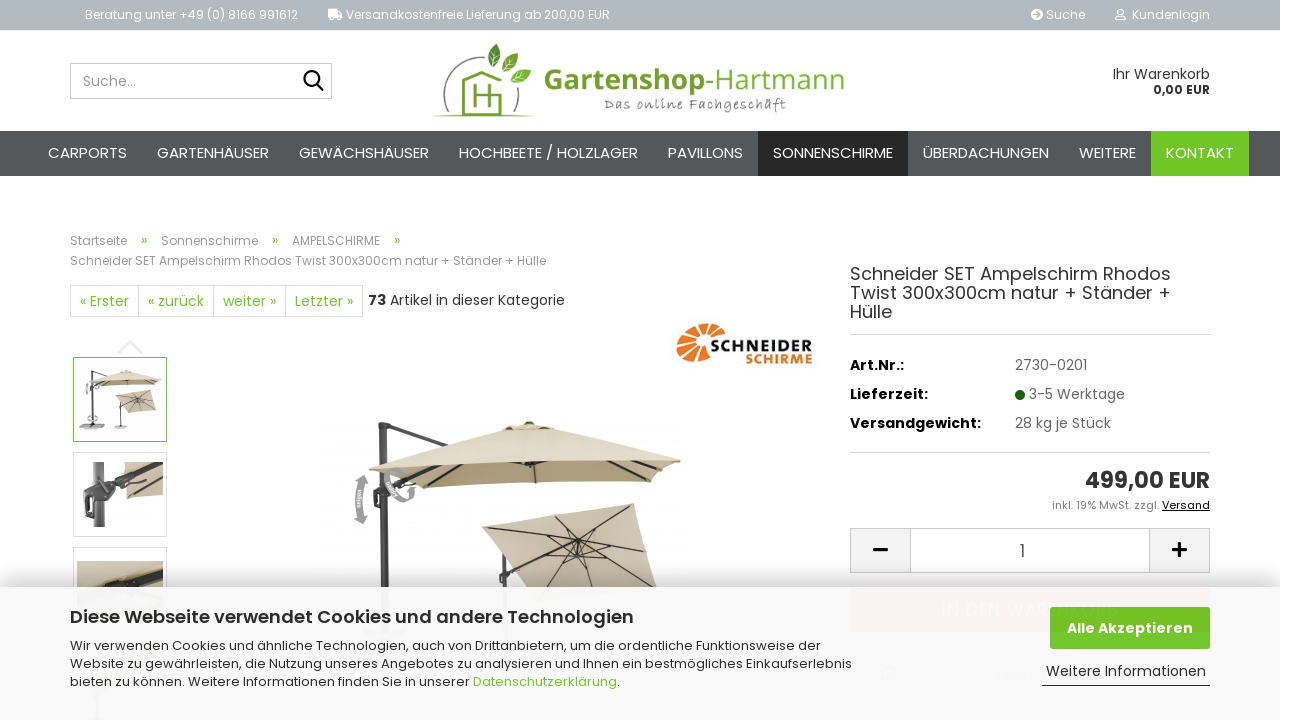

--- FILE ---
content_type: text/html; charset=utf-8
request_url: https://gartenshop-hartmann.de/Schneider-Ampelschirm-RHODOS-TWIST---300x300cm----Komplettpaket--inkl--Schutzhuelle-und-Plattenstaender--ohne-Platten---natur.html
body_size: 21252
content:





	<!DOCTYPE html>
	<html xmlns="http://www.w3.org/1999/xhtml" dir="ltr" lang="de">
		
			<head>
				
					
					<!--

					=========================================================
					Shopsoftware by Gambio GmbH (c) 2005-2023 [www.gambio.de]
					=========================================================

					Gambio GmbH offers you highly scalable E-Commerce-Solutions and Services.
					The Shopsoftware is redistributable under the GNU General Public License (Version 2) [http://www.gnu.org/licenses/gpl-2.0.html].
					based on: E-Commerce Engine Copyright (c) 2006 xt:Commerce, created by Mario Zanier & Guido Winger and licensed under GNU/GPL.
					Information and contribution at http://www.xt-commerce.com

					=========================================================
					Please visit our website: www.gambio.de
					=========================================================

					-->
				

                
    

                    
                

				
					<meta name="viewport" content="width=device-width, initial-scale=1, minimum-scale=1.0" />
				

				
					<meta http-equiv="Content-Type" content="text/html; charset=utf-8" />
		<meta name="language" content="de" />
		<meta name='date' content='16.12.2015' />
		<meta name="keywords" content="Schneider Ampelschirm RHODOS TWIST, 300x300cm,  Komplettpaket: inkl. Schutzhülle und Plattenständer (ohne Platten), natur" />
		<meta name="description" content="Schneider Ampelschirm RHODOS TWIST, 300x300cm,  Komplettpaket: inkl. Schutzhülle und Plattenständer (ohne Platten), natur" />
		<title>Gartenshop-Hartmann - Schneider Ampelschirm RHODOS TWIST, 300x300cm,  Komplettpaket: inkl. Schutzhülle und Plattenständer (ohne Platten), natur</title>
		<meta property="og:title" content="Schneider SET Ampelschirm Rhodos Twist 300x300cm natur + St&auml;nder + H&uuml;lle" />
		<meta property="og:site_name" content="Gartenshop-Hartmann" />
		<meta property="og:locale" content="de_DE" />
		<meta property="og:type" content="product" />
		<meta property="og:description" content="Schneider Ampelschirm RHODOS TWIST, 300x300cm,  Komplettpaket: inkl. Schutzhülle und Plattenständer (ohne Platten), natur" />
		<meta property="og:image" content="https://gartenshop-hartmann.de/images/product_images/info_images/Rhodos Twist 300x300 natur Freisteller-1.jpg" />
		<meta property="og:image" content="https://gartenshop-hartmann.de/images/product_images/info_images/Rhodos Twist 300x300 natur Griffteil_730-02_4000570730020.jpg" />
		<meta property="og:image" content="https://gartenshop-hartmann.de/images/product_images/info_images/Rhodos Twist 300x300 natur Kippgelenk_730-02_4000570730020.jpg" />
		<meta property="og:image" content="https://gartenshop-hartmann.de/images/product_images/info_images/Rhodos Twist 300x300 natur Freisteller geneigt 2_730-02_4000570730020.jpg" />
		<meta property="og:image" content="https://gartenshop-hartmann.de/images/product_images/info_images/Rhodos Twist 300x300 natur_730-02_4000570730020.jpg" />
		<meta property="og:image" content="https://gartenshop-hartmann.de/images/product_images/info_images/Rhodos Twist 300x300 natur geschlossen_730-02_4000570730020.jpg" />
		<meta property="og:image" content="https://gartenshop-hartmann.de/images/product_images/info_images/Rhodos-Twist_Drehteller_1407_7_2252_7.jpg" />
		<meta property="og:image" content="https://gartenshop-hartmann.de/images/product_images/info_images/Twist_3x3-Abmessung_2024.JPG" />
		<meta property="og:image" content="https://gartenshop-hartmann.de/images/product_images/info_images/Rhodos-Twist_Verpackung_0_1407_9_2252_9.jpg" />
		<meta property="og:image" content="https://gartenshop-hartmann.de/images/product_images/info_images/Rhodos Twist 300x300 Schutzhuelle_730.jpg" />
		<meta property="og:image" content="https://gartenshop-hartmann.de/images/product_images/info_images/Rhodos Twist UV-Schutz 50+_730-15_4000570730150.jpg" />
		<meta property="og:image" content="https://gartenshop-hartmann.de/images/product_images/info_images/Rhodos Twist QR-Code2 Anwendungsvideo_730-15_4000570730150.jpg" />
		<meta property="og:image" content="https://gartenshop-hartmann.de/images/product_images/info_images/Rhodos Twist QR-Code1 Aufbauanleitung_730-15_4000570730150.jpg" />
		<meta property="og:image" content="https://gartenshop-hartmann.de/images/product_images/info_images/Rhodos Twist 300x300 natur Outdoor_730-02_4000570730020.jpg" />

				

								
									

				
					<base href="https://gartenshop-hartmann.de/" />
				

				
											
							<link rel="shortcut icon" href="https://gartenshop-hartmann.de/images/logos/favicon.ico" type="image/x-icon" />
						
									

				
									

				
											
							<link id="main-css" type="text/css" rel="stylesheet" href="public/theme/styles/system/main.min.css?bust=1768987441" />
						
									

				
					<meta name="robots" content="index,follow" />
		<link rel="canonical" href="https://gartenshop-hartmann.de/Schneider-Ampelschirm-RHODOS-TWIST---300x300cm----Komplettpaket--inkl--Schutzhuelle-und-Plattenstaender--ohne-Platten---natur.html" />
		<meta property="og:url" content="https://gartenshop-hartmann.de/Schneider-Ampelschirm-RHODOS-TWIST---300x300cm----Komplettpaket--inkl--Schutzhuelle-und-Plattenstaender--ohne-Platten---natur.html">
		
				

				
									
			</head>
		
		
			<body class="page-product-info"
				  data-gambio-namespace="https://gartenshop-hartmann.de/public/theme/javascripts/system"
				  data-jse-namespace="https://gartenshop-hartmann.de/JSEngine/build"
				  data-gambio-controller="initialize"
				  data-gambio-widget="input_number responsive_image_loader transitions image_maps modal history dropdown core_workarounds anchor"
				  data-input_number-separator=","
					>

				
					
				

				
									

				
									
		




	



	
		<div id="outer-wrapper" >
			
				<header id="header" class="navbar">
					
	





	<div id="topbar-container">
						
		
					

		
			<div class="navbar-topbar">
				
	<nav>
			<ul class="nav navbar-nav navbar-left">
	<li class="navbar-topbar-item nav-left firstItem"><a href="https://gartenshop-hartmann.de/shop_content.php?coID=7" target="_blank">Beratung unter +49 (0) 8166 991612</a></li>
	<li class="navbar-topbar-item nav-left secondItem"><a href="https://gartenshop-hartmann.de/shop_content.php?coID=3889891" target="_blank"><i aria-hidden="true" class="fa fa-truck"></i> Versandkostenfreie Lieferung ab 200,00 EUR </a></li>
</ul>

	</nav>

					<nav data-gambio-widget="menu link_crypter" data-menu-switch-element-position="false" data-menu-events='{"desktop": ["click"], "mobile": ["click"]}' data-menu-ignore-class="dropdown-menu">
						<ul class="nav navbar-nav navbar-right" data-menu-replace="partial">

                            <li class="navbar-topbar-item">
                                <ul id="secondaryNavigation" class="nav navbar-nav ignore-menu">
                                                                            
                                            <li class="navbar-topbar-item hidden-xs content-manager-item">
                                                <a title="Suche" href="advanced_search.php"
                                                                                                            target="_self"
                                                        >
                                                    <span class="fa fa-arrow-circle-right visble-xs-block"></span>
                                                    Suche
                                                </a>
                                            </li>
                                        
                                                                    </ul>

                                <script id="secondaryNavigation-menu-template" type="text/mustache">
                                    
                                        <ul id="secondaryNavigation" class="nav navbar-nav">
                                            <li v-for="(item, index) in items" class="navbar-topbar-item hidden-xs content-manager-item">
                                                <a href="javascript:;" :title="item.title" @click="goTo(item.content)">
                                                    <span class="fa fa-arrow-circle-right visble-xs-block"></span>
                                                    {{item.title}}
                                                </a>
                                            </li>
                                        </ul>
                                    
                                </script>
                            </li>

							
															

							
															

							
															

							
															

							
															

							
							
																	
										<li class="dropdown navbar-topbar-item first">
											<a title="Anmeldung" href="/Schneider-Ampelschirm-RHODOS-TWIST---300x300cm----Komplettpaket--inkl--Schutzhuelle-und-Plattenstaender--ohne-Platten---natur.html#" class="dropdown-toggle" data-toggle-hover="dropdown" role="button" aria-label="Kundenlogin">
												
																											
															<span class="fa fa-user-o"></span>
														
																									

												&nbsp;Kundenlogin
											</a>
											




	<ul class="dropdown-menu dropdown-menu-login arrow-top">
		
			<li class="arrow"></li>
		
		
		
			<li class="dropdown-header hidden-xs">Kundenlogin</li>
		
		
		
			<li>
				<form action="https://gartenshop-hartmann.de/login.php?action=process" method="post" class="form-horizontal">
					<input type="hidden" name="return_url" value="https://gartenshop-hartmann.de/Schneider-Ampelschirm-RHODOS-TWIST---300x300cm----Komplettpaket--inkl--Schutzhuelle-und-Plattenstaender--ohne-Platten---natur.html">
					<input type="hidden" name="return_url_hash" value="a2c62a37bfc1478b8b32b6f3c5b092de344a445068e74f249b4f0e67dff9180a">
					
						<div class="form-group">
                            <label for="box-login-dropdown-login-username" class="form-control sr-only">E-Mail</label>
							<input
                                autocomplete="username"
                                type="email"
                                id="box-login-dropdown-login-username"
                                class="form-control"
                                placeholder="E-Mail"
                                name="email_address"
                                oninput="this.setCustomValidity('')"
                                oninvalid="this.setCustomValidity('Bitte geben Sie eine korrekte Emailadresse ein')"
                            />
						</div>
					
					
                        <div class="form-group password-form-field" data-gambio-widget="show_password">
                            <label for="box-login-dropdown-login-password" class="form-control sr-only">Passwort</label>
                            <input autocomplete="current-password" type="password" id="box-login-dropdown-login-password" class="form-control" placeholder="Passwort" name="password" />
                            <button class="btn show-password hidden" type="button">
                                <i class="fa fa-eye" aria-hidden="true"></i>
                                <span class="sr-only">Toggle Password View</span>
                            </button>
                        </div>
					
					
						<div class="dropdown-footer row">
							
	
								
									<input type="submit" class="btn btn-primary btn-block" value="Anmelden" />
								
								<ul>
									
										<li>
											<a title="Konto erstellen" href="https://gartenshop-hartmann.de/shop.php?do=CreateRegistree">
												Konto erstellen
											</a>
										</li>
									
									
										<li>
											<a title="Passwort vergessen?" href="https://gartenshop-hartmann.de/password_double_opt.php">
												Passwort vergessen?
											</a>
										</li>
									
								</ul>
							
	

	
						</div>
					
				</form>
			</li>
		
	</ul>


										</li>
									
															

							
															

															
									<li class="navbar-topbar-item visible-xs">
										<a title="Suche" href="advanced_search.php"
																							target="_self"
												>
											<span class="fa fa-arrow-circle-right"></span>
											&nbsp;Suche
										</a>
									</li>
								
							
						</ul>
					</nav>
				
			</div>
		
	</div>




	<div class="inside">
		<div class="row">

			
																
				
											






	<div class="navbar-search collapse">

		
						<p class="navbar-search-header dropdown-header">Suche</p>
		

		
			<form role="search" action="advanced_search_result.php" method="get" data-gambio-widget="live_search">

				<div class="navbar-search-input-group input-group">
					<div class="navbar-search-input-group-btn input-group-btn custom-dropdown" data-dropdown-trigger-change="false" data-dropdown-trigger-no-change="false">

						



						
															
									<ul class="dropdown-menu">
																				
												<li><a href="#" data-rel="0">Alle</a></li>
											
																							
													<li><a href="#" data-rel="1">Gewächshäuser</a></li>
												
																							
													<li><a href="#" data-rel="15">Hochbeete / Holzlager</a></li>
												
																							
													<li><a href="#" data-rel="17">Sonnenschirme</a></li>
												
																							
													<li><a href="#" data-rel="58">Gartenhäuser</a></li>
												
																							
													<li><a href="#" data-rel="59">Pavillons</a></li>
												
																							
													<li><a href="#" data-rel="194">Überdachungen</a></li>
												
																							
													<li><a href="#" data-rel="196">Wintergärten</a></li>
												
																							
													<li><a href="#" data-rel="266">Carports</a></li>
												
																							
													<li><a href="#" data-rel="606">Zäune</a></li>
												
																														</ul>
								
													

						
															
                                    <label for="top-search-button-categories-id" class="sr-only">Alle</label>
									<select id="top-search-button-categories-id" name="categories_id">
										<option value="0">Alle</option>
																																	
													<option value="1">Gewächshäuser</option>
												
																							
													<option value="15">Hochbeete / Holzlager</option>
												
																							
													<option value="17">Sonnenschirme</option>
												
																							
													<option value="58">Gartenhäuser</option>
												
																							
													<option value="59">Pavillons</option>
												
																							
													<option value="194">Überdachungen</option>
												
																							
													<option value="196">Wintergärten</option>
												
																							
													<option value="266">Carports</option>
												
																							
													<option value="606">Zäune</option>
												
																														</select>
								
													

					</div>
					<input type="text" id="search-field-input" name="keywords" placeholder="Suche..." class="form-control search-input" autocomplete="off" />
					
					<button aria-label="Suche..." type="submit" class="form-control-feedback">
						<img src="public/theme/images/svgs/search.svg" class="gx-search-input svg--inject" alt="search icon">
					</button>
					

                    <label for="search-field-input" class="control-label sr-only">Suche...</label>
					

				</div>


									<input type="hidden" value="1" name="inc_subcat" />
				
				
					<div class="navbar-search-footer visible-xs-block">
						
							<button class="btn btn-primary btn-block" type="submit">
								Suche...
							</button>
						
						
							<a href="advanced_search.php" class="btn btn-default btn-block" title="Erweiterte Suche">
								Erweiterte Suche
							</a>
						
					</div>
				

				<div class="search-result-container"></div>

			</form>
		
	</div>


									

				<div class="navbar-header" data-gambio-widget="mobile_menu">

											
								
		<div id="navbar-brand" class="navbar-brand">
			<a href="https://gartenshop-hartmann.de/" title="Gartenshop-Hartmann">
				<img id="main-header-logo" class="img-responsive" src="https://gartenshop-hartmann.de/images/logos/logo_gartenshop_hartmann_bunt_2021_shop%20(1).png" alt="Gartenshop-Hartmann-Logo">
			</a>
		</div>
	
						
					
					
						
	
	
			
	
		<button type="button" class="navbar-toggle" aria-label="navigationbar toggle button" data-mobile_menu-target="#categories .navbar-collapse"
		        data-mobile_menu-body-class="categories-open" data-mobile_menu-toggle-content-visibility>
			<img src="public/theme/images/svgs/bars.svg" class="gx-menu svg--inject" alt="menu bars icon">
		</button>
	
	
	
		<button type="button" class="navbar-toggle cart-icon" data-mobile_menu-location="shopping_cart.php">
			<img src="public/theme/images/svgs/basket.svg" class="gx-cart-basket svg--inject" alt="shopping cart icon">
			<span class="cart-products-count hidden">
				0
			</span>
		</button>
	
	
			
			<button type="button" class="navbar-toggle" aria-label="searchbar toggle button" data-mobile_menu-target=".navbar-search" data-mobile_menu-body-class="search-open"
					data-mobile_menu-toggle-content-visibility>
				<img src="public/theme/images/svgs/search.svg" class="gx-search svg--inject" alt="search icon">
			</button>
		
	
					
				
				</div>
			

			
							

			
									
						


	<nav id="cart-container" class="navbar-cart" data-gambio-widget="menu cart_dropdown" data-menu-switch-element-position="false">
		
			<ul class="cart-container-inner">
				
					<li>
						<a href="https://gartenshop-hartmann.de/shopping_cart.php" class="dropdown-toggle">
							

								<span class="cart">
									Ihr Warenkorb<br />
									<span class="products">
										0,00 EUR
									</span>
								</span>
							
						</a>

						
							



	<ul class="dropdown-menu arrow-top cart-dropdown cart-empty">
		

	
		
					
	
		
            <script>
            function ga4ViewCart() {
                console.log('GA4 is disabled');
            }
        </script>
    
			<li class="cart-dropdown-inside">
		
				
									
				
									
						<div class="cart-empty">
							Sie haben noch keine Artikel in Ihrem Warenkorb.
						</div>
					
								
			</li>
		
	</ul>
						
					</li>
				
			</ul>
		
	</nav>

					
							

		</div>
	</div>









	<noscript>
		<div class="alert alert-danger noscript-notice" role="alert">
			JavaScript ist in Ihrem Browser deaktiviert. Aktivieren Sie JavaScript, um alle Funktionen des Shops nutzen und alle Inhalte sehen zu können.
		</div>
	</noscript>



			
						


	<div id="categories">
		<div class="navbar-collapse collapse">
			
				<nav class="navbar-default navbar-categories" data-gambio-widget="menu">
					
						<ul class="level-1 nav navbar-nav">
                             
															
									<li class="level-1-child" data-id="266">
										
											<a class="dropdown-toggle" href="https://gartenshop-hartmann.de/carports/" title="Carports">
												
													Carports
												
																							</a>
										
										
										
																					
										
									</li>
								
															
									<li class="level-1-child" data-id="58">
										
											<a class="dropdown-toggle" href="https://gartenshop-hartmann.de/Geraetehaeuser/" title="Gartenhäuser">
												
													Gartenhäuser
												
																							</a>
										
										
										
																					
										
									</li>
								
															
									<li class="level-1-child" data-id="1">
										
											<a class="dropdown-toggle" href="https://gartenshop-hartmann.de/Gewaechshaeuser/" title="Gewächshäuser">
												
													Gewächshäuser
												
																							</a>
										
										
										
																					
										
									</li>
								
															
									<li class="level-1-child" data-id="15">
										
											<a class="dropdown-toggle" href="https://gartenshop-hartmann.de/Hochbeete/" title="Hochbeete / Holzlager">
												
													Hochbeete / Holzlager
												
																							</a>
										
										
										
																					
										
									</li>
								
															
									<li class="level-1-child" data-id="59">
										
											<a class="dropdown-toggle" href="https://gartenshop-hartmann.de/Pavillons/" title="Pavillons">
												
													Pavillons
												
																							</a>
										
										
										
																					
										
									</li>
								
															
									<li class="level-1-child active" data-id="17">
										
											<a class="dropdown-toggle" href="https://gartenshop-hartmann.de/Sonnenschirme/" title="Sonnenschirme">
												
													Sonnenschirme
												
																							</a>
										
										
										
																					
										
									</li>
								
															
									<li class="level-1-child" data-id="194">
										
											<a class="dropdown-toggle" href="https://gartenshop-hartmann.de/terrassenueberdachung-terrassenueberdachungen-palram-/" title="Überdachungen">
												
													Überdachungen
												
																							</a>
										
										
										
																					
										
									</li>
								
															
									<li class="level-1-child" data-id="196">
										
											<a class="dropdown-toggle" href="https://gartenshop-hartmann.de/wintergaerten/" title="Wintergärten">
												
													Wintergärten
												
																							</a>
										
										
										
																					
										
									</li>
								
															
									<li class="level-1-child" data-id="606">
										
											<a class="dropdown-toggle" href="https://gartenshop-hartmann.de/zaeune/" title="Zäune">
												
													Zäune
												
																							</a>
										
										
										
																					
										
									</li>
								
														
							



	
					
				<li id="mainNavigation" class="custom custom-entries hidden-xs">
											
							<a  data-id="top_custom-0"
							   href="shop_content.php?coID=7"
							   							   title="Kontakt">
									Kontakt
							</a>
						
									</li>
			

            <script id="mainNavigation-menu-template" type="text/mustache">
                
				    <li id="mainNavigation" class="custom custom-entries hidden-xs">
                        <a v-for="(item, index) in items" href="javascript:;" @click="goTo(item.content)">
                            {{item.title}}
                        </a>
                    </li>
                
            </script>

							
					<li class="dropdown custom topmenu-content visible-xs" data-id="top_custom-0">
						
							<a class="dropdown-toggle"
								   href="shop_content.php?coID=7"
								   target="_top"								   title="Kontakt">
								Kontakt
							</a>
						
					</li>
				
						


							
							
								<li class="dropdown dropdown-more" style="display: none">
									<a class="dropdown-toggle" href="#" title="">
										Weitere
									</a>
									<ul class="level-2 dropdown-menu ignore-menu"></ul>
								</li>
							
			
						</ul>
					
				</nav>
			
		</div>
	</div>

		
					</header>
			

			
				
				

			
				<div id="wrapper">
					<div class="row">

						
							<div id="main">
								<div class="main-inside">
									
										
	
			<script type="application/ld+json">{"@context":"https:\/\/schema.org","@type":"BreadcrumbList","itemListElement":[{"@type":"ListItem","position":1,"name":"Startseite","item":"https:\/\/gartenshop-hartmann.de\/"},{"@type":"ListItem","position":2,"name":"Sonnenschirme","item":"https:\/\/gartenshop-hartmann.de\/Sonnenschirme\/"},{"@type":"ListItem","position":3,"name":"AMPELSCHIRME","item":"https:\/\/gartenshop-hartmann.de\/Sonnenschirme\/Ampelschirme\/"},{"@type":"ListItem","position":4,"name":"Schneider SET Ampelschirm Rhodos Twist 300x300cm natur + St\u00e4nder + H\u00fclle","item":"https:\/\/gartenshop-hartmann.de\/Schneider-Ampelschirm-RHODOS-TWIST---300x300cm----Komplettpaket--inkl--Schutzhuelle-und-Plattenstaender--ohne-Platten---natur.html"}]}</script>
	    
		<div id="breadcrumb_navi">
            				<span class="breadcrumbEntry">
													<a href="https://gartenshop-hartmann.de/" class="headerNavigation" >
								<span aria-label="Startseite">Startseite</span>
							</a>
											</span>
                <span class="breadcrumbSeparator"> &raquo; </span>            				<span class="breadcrumbEntry">
													<a href="https://gartenshop-hartmann.de/Sonnenschirme/" class="headerNavigation" >
								<span aria-label="Sonnenschirme">Sonnenschirme</span>
							</a>
											</span>
                <span class="breadcrumbSeparator"> &raquo; </span>            				<span class="breadcrumbEntry">
													<a href="https://gartenshop-hartmann.de/Sonnenschirme/Ampelschirme/" class="headerNavigation" >
								<span aria-label="AMPELSCHIRME">AMPELSCHIRME</span>
							</a>
											</span>
                <span class="breadcrumbSeparator"> &raquo; </span>            				<span class="breadcrumbEntry">
													<span aria-label="Schneider SET Ampelschirm Rhodos Twist 300x300cm natur + Ständer + Hülle">Schneider SET Ampelschirm Rhodos Twist 300x300cm natur + Ständer + Hülle</span>
                        					</span>
                            		</div>
    


									

									
										<div id="shop-top-banner">
																					</div>
									

									




	
		


	<div id="product_navigation" class="panel-pagination">
		<nav>
			
				<ul class="pagination">
											
							<li>
								<a href="Schneider-Windsicherung-fuer-Ampelschirme.html">&laquo; Erster</a>
							</li>
						
							
											
							<li>
								<a href="Schneider-Ampelschirm-Rhodos-Twist--300x300cm----Komplettpaket--inkl--Schutzhuelle-und-Plattenstaender-silbergrau.html">&laquo; zurück</a>
							</li>
						
							
											
							<li>
								<a href="Schneider-Ampelschirm-RHODOS-TWIST---300x300cm----Komplettpaket--inkl--Schutzhuelle-und-Plattenstaender--ohne-Platten---anthrazit.html">weiter &raquo;</a>
							</li>
						
							
											
							<li>
								<a href="May-Ampelschirm-DACAPO-DG---Grundmodell--Tex-Acryl--ohne-Volant-inkl--Schutzhuelle---ohne-Befestigungselement-.html">Letzter &raquo;</a>
							</li>
						
									</ul>
			
			
			
				<span><strong>73</strong> Artikel in dieser Kategorie</span>
			
		</nav>
	</div>

	

			<script type="application/ld+json">
			{"@context":"http:\/\/schema.org","@type":"Product","name":"Schneider SET Ampelschirm Rhodos Twist 300x300cm natur + St\u00e4nder + H\u00fclle","description":"Schneider Ampelschirm RHODOS TWIST ca. 300 x 300 cm  Farbe: natur  Bespannung 100 % Polyester, ca. 200 g\/m&sup2;, ohne Volant, mit air-vent, verrottungsfest, wasserabsto&szlig;end impr&auml;gniert, abnehmbar f&uuml;r Handw&auml;sche,  quadratischer Ampelschirm mit einer Gr&ouml;&szlig;e von ca. 300 x 300 cm, Lichtechtheitsstufe 6.  Gestell anthrazitgrau pulverbeschichtetes Alu\/Stahl,  1-teiliger Stock 53 x 80 mm, Streben ca. 26 x 18 mm.  Verstellbar in 3 Dimensionen:  1. per Drehteller mit Fu&szlig;pedal um 360&deg; drehbar, 2. bis zu 50&deg; neigbar entlang des Mastes, 3. bis zu 45&deg; beidseitig kippbar entlang des Auslegearms (per Handgriff).  Inkl. Plattenst&auml;nder f&uuml;r Wegeplatten 50 x 50 x 5 cm (Lieferung ohne Platten, je Platte mind. 30 kg) und inkl. lichtundurchl&auml;ssiger Schutzh&uuml;lle mit Rei&szlig;verschluss und Stab.    -Zur Verwendung auf Dachterrassen oder an &auml;hnlich windexponierten Standorten nicht geeignet!-    Mit dem Ampelschirm Rhodos Twist holen Sie sich ein qualitativ und auch technisch hochwertiges Produkt in Ihren Garten.    Rhodos Twist - der Allesk&ouml;nner  Dieser Sonnenschirm ist ein quadratischer Ampelschirm in der Gr&ouml;&szlig;e 300 x 300 cm.  Die Bespannung ohne Volant und mit air-vent besteht aus 100 % Polyester. Sie ist mit einer St&auml;rke von 200 g\/m&sup2; sehr widerstandsf&auml;hig und verrottungsfest.  Zudem verf&uuml;gt sie &uuml;ber eine wasserabsto&szlig;ende Impr&auml;gnierung, wodurch Sie auch bei einem leichten Schauer keine Sorge haben m&uuml;ssen nass zu werden.  In Anlehnung an dem australisch\/neuseel&auml;ndischen Standard AS\/NZS 4399 liegt der UV-Schutz f&uuml;r diesen Schirm bei 50+, womit Sie exzellent vor der direkten Sonneneinstrahlung gesch&uuml;tzt sind.    Technik  Das Alu\/Stahl-Gestell ist anthrazitgrau pulverbeschichtet und passt somit optisch sehr gut zur Bespannung.  Der einteilige Stock hat eine St&auml;rke von 53 x 80 mm und verf&uuml;gt &uuml;ber ein massives Drehgelenk mit Fu&szlig;pedal. Die Streben haben eine St&auml;rke von 26 x 18 mm.  Der Handgriff mit integrierter Kurbel erm&ouml;glicht sowohl ein komfortables und leichtes &Ouml;ffnen und Schlie&szlig;en des Schirmes, als auch eine Einstellung der Dachneigung bis zu 50&deg; entlang des Mastes.  Zus&auml;tzlich bietet er noch die Funktion des beidseitigen Kippens um 45&deg; entlang des Auslegearms.  Durch bet&auml;tigen des Fu&szlig;pedals am Drehgelenk l&auml;sst sich der Schirm zudem um 360&deg; drehen, wodurch es Ihnen m&ouml;glich ist, den Sonnenschutz ohne viel Aufwand entsprechend der Sonneneinstrahlung auszurichten.    Lieferumfang  Im Lieferumfang enthalten ist ein Plattenst&auml;nder f&uuml;r 4 Wegeplatten in der Gr&ouml;&szlig;e 50 x 50 x 5 cm (Platten nicht enthalten), welcher dem Schirm einen sehr stabilen Halt gibt.  Der Ampelschirm wird inklusive lichtundurchl&auml;ssiger Schutzh&uuml;lle mit Rei&szlig;verschluss und Stab geliefert, somit ist Ihr Schirm vor &auml;u&szlig;eren Einfl&uuml;ssen gesch&uuml;tzt und Sie haben l&auml;nger Freude daran. Durch den Stab ist das &Uuml;berziehen der Schutzh&uuml;lle sogar bei aufgestelltem Schirm ein Kinderspiel.    -Nur f&uuml;r den privaten Gebrauch im Au&szlig;enbereich-  -Zur Verwendung auf Dachterrassen oder an &auml;hnlich windexponierten Standorten nicht geeignet!-","image":["https:\/\/gartenshop-hartmann.de\/images\/product_images\/info_images\/Rhodos Twist 300x300 natur Freisteller-1.jpg","https:\/\/gartenshop-hartmann.de\/images\/product_images\/info_images\/Rhodos Twist 300x300 natur Griffteil_730-02_4000570730020.jpg","https:\/\/gartenshop-hartmann.de\/images\/product_images\/info_images\/Rhodos Twist 300x300 natur Kippgelenk_730-02_4000570730020.jpg","https:\/\/gartenshop-hartmann.de\/images\/product_images\/info_images\/Rhodos Twist 300x300 natur Freisteller geneigt 2_730-02_4000570730020.jpg","https:\/\/gartenshop-hartmann.de\/images\/product_images\/info_images\/Rhodos Twist 300x300 natur_730-02_4000570730020.jpg","https:\/\/gartenshop-hartmann.de\/images\/product_images\/info_images\/Rhodos Twist 300x300 natur geschlossen_730-02_4000570730020.jpg","https:\/\/gartenshop-hartmann.de\/images\/product_images\/info_images\/Rhodos-Twist_Drehteller_1407_7_2252_7.jpg","https:\/\/gartenshop-hartmann.de\/images\/product_images\/info_images\/Twist_3x3-Abmessung_2024.JPG","https:\/\/gartenshop-hartmann.de\/images\/product_images\/info_images\/Rhodos-Twist_Verpackung_0_1407_9_2252_9.jpg","https:\/\/gartenshop-hartmann.de\/images\/product_images\/info_images\/Rhodos Twist 300x300 Schutzhuelle_730.jpg","https:\/\/gartenshop-hartmann.de\/images\/product_images\/info_images\/Rhodos Twist UV-Schutz 50+_730-15_4000570730150.jpg","https:\/\/gartenshop-hartmann.de\/images\/product_images\/info_images\/Rhodos Twist QR-Code2 Anwendungsvideo_730-15_4000570730150.jpg","https:\/\/gartenshop-hartmann.de\/images\/product_images\/info_images\/Rhodos Twist QR-Code1 Aufbauanleitung_730-15_4000570730150.jpg","https:\/\/gartenshop-hartmann.de\/images\/product_images\/info_images\/Rhodos Twist 300x300 natur Outdoor_730-02_4000570730020.jpg"],"url":"https:\/\/gartenshop-hartmann.de\/Schneider-Ampelschirm-RHODOS-TWIST---300x300cm----Komplettpaket--inkl--Schutzhuelle-und-Plattenstaender--ohne-Platten---natur.html","itemCondition":"NewCondition","offers":{"@type":"Offer","availability":"InStock","price":"499.00","priceCurrency":"EUR","priceSpecification":{"@type":"http:\/\/schema.org\/PriceSpecification","price":"499.00","priceCurrency":"EUR","valueAddedTaxIncluded":true},"url":"https:\/\/gartenshop-hartmann.de\/Schneider-Ampelschirm-RHODOS-TWIST---300x300cm----Komplettpaket--inkl--Schutzhuelle-und-Plattenstaender--ohne-Platten---natur.html","priceValidUntil":"2100-01-01 00:00:00","gtin13":"4000570081313"},"model":"2730-0201","sku":"2730-0201","gtin13":"4000570081313","manufacturer":{"@type":"Organization","name":"Schneider Schirme"}}
		</script>
		<div class="product-info product-info-default row">
		
		
			<div id="product_image_layer">
			
	<div class="product-info-layer-image">
		<div class="product-info-image-inside">
										


    		<script>
            
            window.addEventListener('DOMContentLoaded', function(){
				$.extend(true, $.magnificPopup.defaults, { 
					tClose: 'Schlie&szlig;en (Esc)', // Alt text on close button
					tLoading: 'L&auml;dt...', // Text that is displayed during loading. Can contain %curr% and %total% keys
					
					gallery: { 
						tPrev: 'Vorgänger (Linke Pfeiltaste)', // Alt text on left arrow
						tNext: 'Nachfolger (Rechte Pfeiltaste)', // Alt text on right arrow
						tCounter: '%curr% von %total%' // Markup for "1 of 7" counter
						
					}
				});
			});
            
		</script>
    



	
			
	
	<div>
		<div id="product-info-layer-image" class="swiper-container" data-gambio-_widget="swiper" data-swiper-target="" data-swiper-controls="#product-info-layer-thumbnails" data-swiper-slider-options='{"breakpoints": [], "initialSlide": 0, "pagination": ".js-product-info-layer-image-pagination", "nextButton": ".js-product-info-layer-image-button-next", "prevButton": ".js-product-info-layer-image-button-prev", "effect": "fade", "autoplay": null, "initialSlide": ""}' >
			<div class="swiper-wrapper" >
			
				
											
															
																	

								
																			
																					
																	

								
									
			<div class="swiper-slide" >
				<div class="swiper-slide-inside ">
									
						<img class="img-responsive"
                                loading="lazy"
								 style="margin-top: 6px;"																src="images/product_images/popup_images/Rhodos Twist 300x300 natur Freisteller-1.jpg"
								 alt="Schneider SET Ampelschirm Rhodos Twist 300x300cm natur + Ständer + Hülle"								 title="Schneider SET Ampelschirm Rhodos Twist 300x300cm natur + Ständer + Hülle"								 data-magnifier-src="images/product_images/original_images/Rhodos Twist 300x300 natur Freisteller-1.jpg"						/>
					
							</div>
			</div>
	
								
															
																	

								
																			
																					
																	

								
									
			<div class="swiper-slide"  data-index="1">
				<div class="swiper-slide-inside ">
									
						<img class="img-responsive"
                                loading="lazy"
								 style="margin-top: 1px;"																src="images/product_images/popup_images/Rhodos Twist 300x300 natur Griffteil_730-02_4000570730020.jpg"
								 alt="Schneider SET Ampelschirm Rhodos Twist 300x300cm natur + Ständer + Hülle"								 title="Schneider SET Ampelschirm Rhodos Twist 300x300cm natur + Ständer + Hülle"								 data-magnifier-src="images/product_images/original_images/Rhodos Twist 300x300 natur Griffteil_730-02_4000570730020.jpg"						/>
					
							</div>
			</div>
	
								
															
																	

								
																			
																					
																	

								
									
			<div class="swiper-slide"  data-index="2">
				<div class="swiper-slide-inside ">
									
						<img class="img-responsive"
                                loading="lazy"
								 style="margin-top: 17px;"																src="images/product_images/popup_images/Rhodos Twist 300x300 natur Kippgelenk_730-02_4000570730020.jpg"
								 alt="Schneider SET Ampelschirm Rhodos Twist 300x300cm natur + Ständer + Hülle"								 title="Schneider SET Ampelschirm Rhodos Twist 300x300cm natur + Ständer + Hülle"								 data-magnifier-src="images/product_images/original_images/Rhodos Twist 300x300 natur Kippgelenk_730-02_4000570730020.jpg"						/>
					
							</div>
			</div>
	
								
															
																	

								
																			
																					
																	

								
									
			<div class="swiper-slide"  data-index="3">
				<div class="swiper-slide-inside ">
									
						<img class="img-responsive"
                                loading="lazy"
																								src="images/product_images/popup_images/Rhodos Twist 300x300 natur Freisteller geneigt 2_730-02_4000570730020.jpg"
								 alt="Schneider SET Ampelschirm Rhodos Twist 300x300cm natur + Ständer + Hülle"								 title="Schneider SET Ampelschirm Rhodos Twist 300x300cm natur + Ständer + Hülle"								 data-magnifier-src="images/product_images/original_images/Rhodos Twist 300x300 natur Freisteller geneigt 2_730-02_4000570730020.jpg"						/>
					
							</div>
			</div>
	
								
															
																	

								
																			
																					
																	

								
									
			<div class="swiper-slide"  data-index="4">
				<div class="swiper-slide-inside ">
									
						<img class="img-responsive"
                                loading="lazy"
								 style="margin-top: 10px;"																src="images/product_images/popup_images/Rhodos Twist 300x300 natur_730-02_4000570730020.jpg"
								 alt="Schneider SET Ampelschirm Rhodos Twist 300x300cm natur + Ständer + Hülle"								 title="Schneider SET Ampelschirm Rhodos Twist 300x300cm natur + Ständer + Hülle"								 data-magnifier-src="images/product_images/original_images/Rhodos Twist 300x300 natur_730-02_4000570730020.jpg"						/>
					
							</div>
			</div>
	
								
															
																	

								
																			
																					
																	

								
									
			<div class="swiper-slide"  data-index="5">
				<div class="swiper-slide-inside ">
									
						<img class="img-responsive"
                                loading="lazy"
																								src="images/product_images/popup_images/Rhodos Twist 300x300 natur geschlossen_730-02_4000570730020.jpg"
								 alt="Schneider SET Ampelschirm Rhodos Twist 300x300cm natur + Ständer + Hülle"								 title="Schneider SET Ampelschirm Rhodos Twist 300x300cm natur + Ständer + Hülle"								 data-magnifier-src="images/product_images/original_images/Rhodos Twist 300x300 natur geschlossen_730-02_4000570730020.jpg"						/>
					
							</div>
			</div>
	
								
															
																	

								
																			
																					
																	

								
									
			<div class="swiper-slide"  data-index="6">
				<div class="swiper-slide-inside ">
									
						<img class="img-responsive"
                                loading="lazy"
								 style="margin-top: 17px;"																src="images/product_images/popup_images/Rhodos-Twist_Drehteller_1407_7_2252_7.jpg"
								 alt="Schneider SET Ampelschirm Rhodos Twist 300x300cm natur + Ständer + Hülle"								 title="Schneider SET Ampelschirm Rhodos Twist 300x300cm natur + Ständer + Hülle"								 data-magnifier-src="images/product_images/original_images/Rhodos-Twist_Drehteller_1407_7_2252_7.jpg"						/>
					
							</div>
			</div>
	
								
															
																	

								
																			
																					
																	

								
									
			<div class="swiper-slide"  data-index="7">
				<div class="swiper-slide-inside ">
									
						<img class="img-responsive"
                                loading="lazy"
																								src="images/product_images/popup_images/Twist_3x3-Abmessung_2024.JPG"
								 alt="Schneider SET Ampelschirm Rhodos Twist 300x300cm natur + Ständer + Hülle"								 title="Schneider SET Ampelschirm Rhodos Twist 300x300cm natur + Ständer + Hülle"								 data-magnifier-src="images/product_images/original_images/Twist_3x3-Abmessung_2024.JPG"						/>
					
							</div>
			</div>
	
								
															
																	

								
																			
																					
																	

								
									
			<div class="swiper-slide"  data-index="8">
				<div class="swiper-slide-inside ">
									
						<img class="img-responsive"
                                loading="lazy"
								 style="margin-top: 17px;"																src="images/product_images/popup_images/Rhodos-Twist_Verpackung_0_1407_9_2252_9.jpg"
								 alt="Schneider SET Ampelschirm Rhodos Twist 300x300cm natur + Ständer + Hülle"								 title="Schneider SET Ampelschirm Rhodos Twist 300x300cm natur + Ständer + Hülle"								 data-magnifier-src="images/product_images/original_images/Rhodos-Twist_Verpackung_0_1407_9_2252_9.jpg"						/>
					
							</div>
			</div>
	
								
															
																	

								
																			
																					
																	

								
									
			<div class="swiper-slide"  data-index="9">
				<div class="swiper-slide-inside ">
									
						<img class="img-responsive"
                                loading="lazy"
																								src="images/product_images/popup_images/Rhodos Twist 300x300 Schutzhuelle_730.jpg"
								 alt="Schneider SET Ampelschirm Rhodos Twist 300x300cm natur + Ständer + Hülle"								 title="Schneider SET Ampelschirm Rhodos Twist 300x300cm natur + Ständer + Hülle"								 data-magnifier-src="images/product_images/original_images/Rhodos Twist 300x300 Schutzhuelle_730.jpg"						/>
					
							</div>
			</div>
	
								
															
																	

								
																			
																					
																	

								
									
			<div class="swiper-slide"  data-index="10">
				<div class="swiper-slide-inside ">
									
						<img class="img-responsive"
                                loading="lazy"
																								src="images/product_images/popup_images/Rhodos Twist UV-Schutz 50+_730-15_4000570730150.jpg"
								 alt="Schneider SET Ampelschirm Rhodos Twist 300x300cm natur + Ständer + Hülle"								 title="Schneider SET Ampelschirm Rhodos Twist 300x300cm natur + Ständer + Hülle"								 data-magnifier-src="images/product_images/original_images/Rhodos Twist UV-Schutz 50+_730-15_4000570730150.jpg"						/>
					
							</div>
			</div>
	
								
															
																	

								
																			
																					
																	

								
									
			<div class="swiper-slide"  data-index="11">
				<div class="swiper-slide-inside ">
									
						<img class="img-responsive"
                                loading="lazy"
																								src="images/product_images/popup_images/Rhodos Twist QR-Code2 Anwendungsvideo_730-15_4000570730150.jpg"
								 alt="Schneider SET Ampelschirm Rhodos Twist 300x300cm natur + Ständer + Hülle"								 title="Schneider SET Ampelschirm Rhodos Twist 300x300cm natur + Ständer + Hülle"								 data-magnifier-src="images/product_images/original_images/Rhodos Twist QR-Code2 Anwendungsvideo_730-15_4000570730150.jpg"						/>
					
							</div>
			</div>
	
								
															
																	

								
																			
																					
																	

								
									
			<div class="swiper-slide"  data-index="12">
				<div class="swiper-slide-inside ">
									
						<img class="img-responsive"
                                loading="lazy"
																								src="images/product_images/popup_images/Rhodos Twist QR-Code1 Aufbauanleitung_730-15_4000570730150.jpg"
								 alt="Schneider SET Ampelschirm Rhodos Twist 300x300cm natur + Ständer + Hülle"								 title="Schneider SET Ampelschirm Rhodos Twist 300x300cm natur + Ständer + Hülle"								 data-magnifier-src="images/product_images/original_images/Rhodos Twist QR-Code1 Aufbauanleitung_730-15_4000570730150.jpg"						/>
					
							</div>
			</div>
	
								
															
																	

								
																			
																					
																	

								
									
			<div class="swiper-slide"  data-index="13">
				<div class="swiper-slide-inside ">
									
						<img class="img-responsive"
                                loading="lazy"
																								src="images/product_images/popup_images/Rhodos Twist 300x300 natur Outdoor_730-02_4000570730020.jpg"
								 alt="Schneider SET Ampelschirm Rhodos Twist 300x300cm natur + Ständer + Hülle"								 title="Schneider SET Ampelschirm Rhodos Twist 300x300cm natur + Ständer + Hülle"								 data-magnifier-src="images/product_images/original_images/Rhodos Twist 300x300 natur Outdoor_730-02_4000570730020.jpg"						/>
					
							</div>
			</div>
	
								
													
									
			</div>
			
			
				<script type="text/mustache">
					<template>
						
							{{#.}}
								<div class="swiper-slide {{className}}">
									<div class="swiper-slide-inside">
										<img loading="lazy" {{{srcattr}}} alt="{{title}}" title="{{title}}" />
									</div>
								</div>
							{{/.}}
						
					</template>
				</script>
			
			
	</div>
	
	
					
                <button class="js-product-info-layer-image-button-prev swiper-button-prev" role="button" tabindex="0" aria-label="vorherige Produkte"></button>
			
			
                <button class="js-product-info-layer-image-button-next swiper-button-next" role="button" tabindex="0" aria-label="nächste Produkte"></button>
			
			
	
	</div>
	
	
			

								</div>
	</div>

				
			<div class="product-info-layer-thumbnails">
				


    		<script>
            
            window.addEventListener('DOMContentLoaded', function(){
				$.extend(true, $.magnificPopup.defaults, { 
					tClose: 'Schlie&szlig;en (Esc)', // Alt text on close button
					tLoading: 'L&auml;dt...', // Text that is displayed during loading. Can contain %curr% and %total% keys
					
					gallery: { 
						tPrev: 'Vorgänger (Linke Pfeiltaste)', // Alt text on left arrow
						tNext: 'Nachfolger (Rechte Pfeiltaste)', // Alt text on right arrow
						tCounter: '%curr% von %total%' // Markup for "1 of 7" counter
						
					}
				});
			});
            
		</script>
    



	
			
	
	<div>
		<div id="product-info-layer-thumbnails" class="swiper-container" data-gambio-_widget="swiper" data-swiper-target="#product-info-layer-image" data-swiper-controls="" data-swiper-slider-options='{"breakpoints": [], "initialSlide": 0, "pagination": ".js-product-info-layer-thumbnails-pagination", "nextButton": ".js-product-info-layer-thumbnails-button-next", "prevButton": ".js-product-info-layer-thumbnails-button-prev", "spaceBetween": 10, "loop": false, "slidesPerView": "auto", "autoplay": null, "initialSlide": ""}' data-swiper-breakpoints="[]">
			<div class="swiper-wrapper" >
			
				
											
															
																	

								
																	

								
									
			<div class="swiper-slide" >
				<div class="swiper-slide-inside ">
									
						<div class="align-middle">
							<img
                                    loading="lazy"
									class="img-responsive"
																		src="images/product_images/gallery_images/Rhodos Twist 300x300 natur Freisteller-1.jpg"
									 alt="Preview: Schneider SET Ampelschirm Rhodos Twist 300x300cm natur + Ständer + Hülle"									 title="Preview: Schneider SET Ampelschirm Rhodos Twist 300x300cm natur + Ständer + Hülle"									 data-magnifier-src="images/product_images/original_images/Rhodos Twist 300x300 natur Freisteller-1.jpg"							/>
						</div>
					
							</div>
			</div>
	
								
															
																	

								
																	

								
									
			<div class="swiper-slide"  data-index="1">
				<div class="swiper-slide-inside ">
									
						<div class="align-middle">
							<img
                                    loading="lazy"
									class="img-responsive"
																		src="images/product_images/gallery_images/Rhodos Twist 300x300 natur Griffteil_730-02_4000570730020.jpg"
									 alt="Preview: Schneider SET Ampelschirm Rhodos Twist 300x300cm natur + Ständer + Hülle"									 title="Preview: Schneider SET Ampelschirm Rhodos Twist 300x300cm natur + Ständer + Hülle"									 data-magnifier-src="images/product_images/original_images/Rhodos Twist 300x300 natur Griffteil_730-02_4000570730020.jpg"							/>
						</div>
					
							</div>
			</div>
	
								
															
																	

								
																	

								
									
			<div class="swiper-slide"  data-index="2">
				<div class="swiper-slide-inside ">
									
						<div class="align-middle">
							<img
                                    loading="lazy"
									class="img-responsive"
																		src="images/product_images/gallery_images/Rhodos Twist 300x300 natur Kippgelenk_730-02_4000570730020.jpg"
									 alt="Preview: Schneider SET Ampelschirm Rhodos Twist 300x300cm natur + Ständer + Hülle"									 title="Preview: Schneider SET Ampelschirm Rhodos Twist 300x300cm natur + Ständer + Hülle"									 data-magnifier-src="images/product_images/original_images/Rhodos Twist 300x300 natur Kippgelenk_730-02_4000570730020.jpg"							/>
						</div>
					
							</div>
			</div>
	
								
															
																	

								
																	

								
									
			<div class="swiper-slide"  data-index="3">
				<div class="swiper-slide-inside ">
									
						<div class="align-middle">
							<img
                                    loading="lazy"
									class="img-responsive"
																		src="images/product_images/gallery_images/Rhodos Twist 300x300 natur Freisteller geneigt 2_730-02_4000570730020.jpg"
									 alt="Preview: Schneider SET Ampelschirm Rhodos Twist 300x300cm natur + Ständer + Hülle"									 title="Preview: Schneider SET Ampelschirm Rhodos Twist 300x300cm natur + Ständer + Hülle"									 data-magnifier-src="images/product_images/original_images/Rhodos Twist 300x300 natur Freisteller geneigt 2_730-02_4000570730020.jpg"							/>
						</div>
					
							</div>
			</div>
	
								
															
																	

								
																	

								
									
			<div class="swiper-slide"  data-index="4">
				<div class="swiper-slide-inside ">
									
						<div class="align-middle">
							<img
                                    loading="lazy"
									class="img-responsive"
																		src="images/product_images/gallery_images/Rhodos Twist 300x300 natur_730-02_4000570730020.jpg"
									 alt="Preview: Schneider SET Ampelschirm Rhodos Twist 300x300cm natur + Ständer + Hülle"									 title="Preview: Schneider SET Ampelschirm Rhodos Twist 300x300cm natur + Ständer + Hülle"									 data-magnifier-src="images/product_images/original_images/Rhodos Twist 300x300 natur_730-02_4000570730020.jpg"							/>
						</div>
					
							</div>
			</div>
	
								
															
																	

								
																	

								
									
			<div class="swiper-slide"  data-index="5">
				<div class="swiper-slide-inside ">
									
						<div class="align-middle">
							<img
                                    loading="lazy"
									class="img-responsive"
																		src="images/product_images/gallery_images/Rhodos Twist 300x300 natur geschlossen_730-02_4000570730020.jpg"
									 alt="Preview: Schneider SET Ampelschirm Rhodos Twist 300x300cm natur + Ständer + Hülle"									 title="Preview: Schneider SET Ampelschirm Rhodos Twist 300x300cm natur + Ständer + Hülle"									 data-magnifier-src="images/product_images/original_images/Rhodos Twist 300x300 natur geschlossen_730-02_4000570730020.jpg"							/>
						</div>
					
							</div>
			</div>
	
								
															
																	

								
																	

								
									
			<div class="swiper-slide"  data-index="6">
				<div class="swiper-slide-inside ">
									
						<div class="align-middle">
							<img
                                    loading="lazy"
									class="img-responsive"
																		src="images/product_images/gallery_images/Rhodos-Twist_Drehteller_1407_7_2252_7.jpg"
									 alt="Preview: Schneider SET Ampelschirm Rhodos Twist 300x300cm natur + Ständer + Hülle"									 title="Preview: Schneider SET Ampelschirm Rhodos Twist 300x300cm natur + Ständer + Hülle"									 data-magnifier-src="images/product_images/original_images/Rhodos-Twist_Drehteller_1407_7_2252_7.jpg"							/>
						</div>
					
							</div>
			</div>
	
								
															
																	

								
																	

								
									
			<div class="swiper-slide"  data-index="7">
				<div class="swiper-slide-inside ">
									
						<div class="align-middle">
							<img
                                    loading="lazy"
									class="img-responsive"
																		src="images/product_images/gallery_images/Twist_3x3-Abmessung_2024.JPG"
									 alt="Preview: Schneider SET Ampelschirm Rhodos Twist 300x300cm natur + Ständer + Hülle"									 title="Preview: Schneider SET Ampelschirm Rhodos Twist 300x300cm natur + Ständer + Hülle"									 data-magnifier-src="images/product_images/original_images/Twist_3x3-Abmessung_2024.JPG"							/>
						</div>
					
							</div>
			</div>
	
								
															
																	

								
																	

								
									
			<div class="swiper-slide"  data-index="8">
				<div class="swiper-slide-inside ">
									
						<div class="align-middle">
							<img
                                    loading="lazy"
									class="img-responsive"
																		src="images/product_images/gallery_images/Rhodos-Twist_Verpackung_0_1407_9_2252_9.jpg"
									 alt="Preview: Schneider SET Ampelschirm Rhodos Twist 300x300cm natur + Ständer + Hülle"									 title="Preview: Schneider SET Ampelschirm Rhodos Twist 300x300cm natur + Ständer + Hülle"									 data-magnifier-src="images/product_images/original_images/Rhodos-Twist_Verpackung_0_1407_9_2252_9.jpg"							/>
						</div>
					
							</div>
			</div>
	
								
															
																	

								
																	

								
									
			<div class="swiper-slide"  data-index="9">
				<div class="swiper-slide-inside ">
									
						<div class="align-middle">
							<img
                                    loading="lazy"
									class="img-responsive"
																		src="images/product_images/gallery_images/Rhodos Twist 300x300 Schutzhuelle_730.jpg"
									 alt="Preview: Schneider SET Ampelschirm Rhodos Twist 300x300cm natur + Ständer + Hülle"									 title="Preview: Schneider SET Ampelschirm Rhodos Twist 300x300cm natur + Ständer + Hülle"									 data-magnifier-src="images/product_images/original_images/Rhodos Twist 300x300 Schutzhuelle_730.jpg"							/>
						</div>
					
							</div>
			</div>
	
								
															
																	

								
																	

								
									
			<div class="swiper-slide"  data-index="10">
				<div class="swiper-slide-inside ">
									
						<div class="align-middle">
							<img
                                    loading="lazy"
									class="img-responsive"
																		src="images/product_images/gallery_images/Rhodos Twist UV-Schutz 50+_730-15_4000570730150.jpg"
									 alt="Preview: Schneider SET Ampelschirm Rhodos Twist 300x300cm natur + Ständer + Hülle"									 title="Preview: Schneider SET Ampelschirm Rhodos Twist 300x300cm natur + Ständer + Hülle"									 data-magnifier-src="images/product_images/original_images/Rhodos Twist UV-Schutz 50+_730-15_4000570730150.jpg"							/>
						</div>
					
							</div>
			</div>
	
								
															
																	

								
																	

								
									
			<div class="swiper-slide"  data-index="11">
				<div class="swiper-slide-inside ">
									
						<div class="align-middle">
							<img
                                    loading="lazy"
									class="img-responsive"
																		src="images/product_images/gallery_images/Rhodos Twist QR-Code2 Anwendungsvideo_730-15_4000570730150.jpg"
									 alt="Preview: Schneider SET Ampelschirm Rhodos Twist 300x300cm natur + Ständer + Hülle"									 title="Preview: Schneider SET Ampelschirm Rhodos Twist 300x300cm natur + Ständer + Hülle"									 data-magnifier-src="images/product_images/original_images/Rhodos Twist QR-Code2 Anwendungsvideo_730-15_4000570730150.jpg"							/>
						</div>
					
							</div>
			</div>
	
								
															
																	

								
																	

								
									
			<div class="swiper-slide"  data-index="12">
				<div class="swiper-slide-inside ">
									
						<div class="align-middle">
							<img
                                    loading="lazy"
									class="img-responsive"
																		src="images/product_images/gallery_images/Rhodos Twist QR-Code1 Aufbauanleitung_730-15_4000570730150.jpg"
									 alt="Preview: Schneider SET Ampelschirm Rhodos Twist 300x300cm natur + Ständer + Hülle"									 title="Preview: Schneider SET Ampelschirm Rhodos Twist 300x300cm natur + Ständer + Hülle"									 data-magnifier-src="images/product_images/original_images/Rhodos Twist QR-Code1 Aufbauanleitung_730-15_4000570730150.jpg"							/>
						</div>
					
							</div>
			</div>
	
								
															
																	

								
																	

								
									
			<div class="swiper-slide"  data-index="13">
				<div class="swiper-slide-inside ">
									
						<div class="align-middle">
							<img
                                    loading="lazy"
									class="img-responsive"
																		src="images/product_images/gallery_images/Rhodos Twist 300x300 natur Outdoor_730-02_4000570730020.jpg"
									 alt="Preview: Schneider SET Ampelschirm Rhodos Twist 300x300cm natur + Ständer + Hülle"									 title="Preview: Schneider SET Ampelschirm Rhodos Twist 300x300cm natur + Ständer + Hülle"									 data-magnifier-src="images/product_images/original_images/Rhodos Twist 300x300 natur Outdoor_730-02_4000570730020.jpg"							/>
						</div>
					
							</div>
			</div>
	
								
													
									
			</div>
			
			
				<script type="text/mustache">
					<template>
						
							{{#.}}
								<div class="swiper-slide {{className}}">
									<div class="swiper-slide-inside">
										<img loading="lazy" {{{srcattr}}} alt="{{title}}" title="{{title}}" />
									</div>
								</div>
							{{/.}}
						
					</template>
				</script>
			
			
	</div>
	
	
					
                <button class="js-product-info-layer-thumbnails-button-prev swiper-button-prev" role="button" tabindex="0" aria-label="vorherige Produkte"></button>
			
			
                <button class="js-product-info-layer-thumbnails-button-next swiper-button-next" role="button" tabindex="0" aria-label="nächste Produkte"></button>
			
			
	
	</div>
	
	
			

			</div>
		
		

			</div>
					

		
			<div class="product-info-content col-xs-12" data-gambio-widget="cart_handler" data-cart_handler-page="product-info">

				
					<div class="row">
						
						
							<div class="product-info-title-mobile  col-xs-12 visible-xs-block visible-sm-block">
								
									<span>Schneider SET Ampelschirm Rhodos Twist 300x300cm natur + Ständer + Hülle</span>
								

								
									<div>
																			</div>
								
							</div>
						

						
							
						

						
								
		<div class="product-info-stage col-xs-12 col-md-8">

			<div id="image-collection-container">
					
		<div class="product-info-image has-zoom" data-gambio-widget="image_gallery magnifier" data-magnifier-target=".magnifier-target">
			<div class="product-info-image-inside">
				


    		<script>
            
            window.addEventListener('DOMContentLoaded', function(){
				$.extend(true, $.magnificPopup.defaults, { 
					tClose: 'Schlie&szlig;en (Esc)', // Alt text on close button
					tLoading: 'L&auml;dt...', // Text that is displayed during loading. Can contain %curr% and %total% keys
					
					gallery: { 
						tPrev: 'Vorgänger (Linke Pfeiltaste)', // Alt text on left arrow
						tNext: 'Nachfolger (Rechte Pfeiltaste)', // Alt text on right arrow
						tCounter: '%curr% von %total%' // Markup for "1 of 7" counter
						
					}
				});
			});
            
		</script>
    



	
			
	
	<div>
		<div id="product_image_swiper" class="swiper-container" data-gambio-widget="swiper" data-swiper-target="" data-swiper-controls="#product_thumbnail_swiper, #product_thumbnail_swiper_mobile" data-swiper-slider-options='{"breakpoints": [], "initialSlide": 0, "pagination": ".js-product_image_swiper-pagination", "nextButton": ".js-product_image_swiper-button-next", "prevButton": ".js-product_image_swiper-button-prev", "effect": "fade", "autoplay": null}' >
			<div class="swiper-wrapper" >
			
				
											
															
																	

								
																	

								
									
			<div class="swiper-slide" >
				<div class="swiper-slide-inside ">
									
						<a onclick="return false" href="images/product_images/original_images/Rhodos Twist 300x300 natur Freisteller-1.jpg" title="Schneider SET Ampelschirm Rhodos Twist 300x300cm natur + Ständer + Hülle">
							<img class="img-responsive"
                                    loading="lazy"
									 style="margin-top: 6px;"																		src="images/product_images/info_images/Rhodos Twist 300x300 natur Freisteller-1.jpg"
									 alt="Schneider SET Ampelschirm Rhodos Twist 300x300cm natur + Ständer + Hülle"									 title="Schneider SET Ampelschirm Rhodos Twist 300x300cm natur + Ständer + Hülle"									 data-magnifier-src="images/product_images/original_images/Rhodos Twist 300x300 natur Freisteller-1.jpg"							/>
						</a>
					
							</div>
			</div>
	
								
															
																	

								
																	

								
									
			<div class="swiper-slide"  data-index="1">
				<div class="swiper-slide-inside ">
									
						<a onclick="return false" href="images/product_images/original_images/Rhodos Twist 300x300 natur Griffteil_730-02_4000570730020.jpg" title="Schneider SET Ampelschirm Rhodos Twist 300x300cm natur + Ständer + Hülle">
							<img class="img-responsive"
                                    loading="lazy"
									 style="margin-top: 1px;"																		src="images/product_images/info_images/Rhodos Twist 300x300 natur Griffteil_730-02_4000570730020.jpg"
									 alt="Schneider SET Ampelschirm Rhodos Twist 300x300cm natur + Ständer + Hülle"									 title="Schneider SET Ampelschirm Rhodos Twist 300x300cm natur + Ständer + Hülle"									 data-magnifier-src="images/product_images/original_images/Rhodos Twist 300x300 natur Griffteil_730-02_4000570730020.jpg"							/>
						</a>
					
							</div>
			</div>
	
								
															
																	

								
																	

								
									
			<div class="swiper-slide"  data-index="2">
				<div class="swiper-slide-inside ">
									
						<a onclick="return false" href="images/product_images/original_images/Rhodos Twist 300x300 natur Kippgelenk_730-02_4000570730020.jpg" title="Schneider SET Ampelschirm Rhodos Twist 300x300cm natur + Ständer + Hülle">
							<img class="img-responsive"
                                    loading="lazy"
									 style="margin-top: 17px;"																		src="images/product_images/info_images/Rhodos Twist 300x300 natur Kippgelenk_730-02_4000570730020.jpg"
									 alt="Schneider SET Ampelschirm Rhodos Twist 300x300cm natur + Ständer + Hülle"									 title="Schneider SET Ampelschirm Rhodos Twist 300x300cm natur + Ständer + Hülle"									 data-magnifier-src="images/product_images/original_images/Rhodos Twist 300x300 natur Kippgelenk_730-02_4000570730020.jpg"							/>
						</a>
					
							</div>
			</div>
	
								
															
																	

								
																	

								
									
			<div class="swiper-slide"  data-index="3">
				<div class="swiper-slide-inside ">
									
						<a onclick="return false" href="images/product_images/original_images/Rhodos Twist 300x300 natur Freisteller geneigt 2_730-02_4000570730020.jpg" title="Schneider SET Ampelschirm Rhodos Twist 300x300cm natur + Ständer + Hülle">
							<img class="img-responsive"
                                    loading="lazy"
																											src="images/product_images/info_images/Rhodos Twist 300x300 natur Freisteller geneigt 2_730-02_4000570730020.jpg"
									 alt="Schneider SET Ampelschirm Rhodos Twist 300x300cm natur + Ständer + Hülle"									 title="Schneider SET Ampelschirm Rhodos Twist 300x300cm natur + Ständer + Hülle"									 data-magnifier-src="images/product_images/original_images/Rhodos Twist 300x300 natur Freisteller geneigt 2_730-02_4000570730020.jpg"							/>
						</a>
					
							</div>
			</div>
	
								
															
																	

								
																	

								
									
			<div class="swiper-slide"  data-index="4">
				<div class="swiper-slide-inside ">
									
						<a onclick="return false" href="images/product_images/original_images/Rhodos Twist 300x300 natur_730-02_4000570730020.jpg" title="Schneider SET Ampelschirm Rhodos Twist 300x300cm natur + Ständer + Hülle">
							<img class="img-responsive"
                                    loading="lazy"
									 style="margin-top: 10px;"																		src="images/product_images/info_images/Rhodos Twist 300x300 natur_730-02_4000570730020.jpg"
									 alt="Schneider SET Ampelschirm Rhodos Twist 300x300cm natur + Ständer + Hülle"									 title="Schneider SET Ampelschirm Rhodos Twist 300x300cm natur + Ständer + Hülle"									 data-magnifier-src="images/product_images/original_images/Rhodos Twist 300x300 natur_730-02_4000570730020.jpg"							/>
						</a>
					
							</div>
			</div>
	
								
															
																	

								
																	

								
									
			<div class="swiper-slide"  data-index="5">
				<div class="swiper-slide-inside ">
									
						<a onclick="return false" href="images/product_images/original_images/Rhodos Twist 300x300 natur geschlossen_730-02_4000570730020.jpg" title="Schneider SET Ampelschirm Rhodos Twist 300x300cm natur + Ständer + Hülle">
							<img class="img-responsive"
                                    loading="lazy"
																											src="images/product_images/info_images/Rhodos Twist 300x300 natur geschlossen_730-02_4000570730020.jpg"
									 alt="Schneider SET Ampelschirm Rhodos Twist 300x300cm natur + Ständer + Hülle"									 title="Schneider SET Ampelschirm Rhodos Twist 300x300cm natur + Ständer + Hülle"									 data-magnifier-src="images/product_images/original_images/Rhodos Twist 300x300 natur geschlossen_730-02_4000570730020.jpg"							/>
						</a>
					
							</div>
			</div>
	
								
															
																	

								
																	

								
									
			<div class="swiper-slide"  data-index="6">
				<div class="swiper-slide-inside ">
									
						<a onclick="return false" href="images/product_images/original_images/Rhodos-Twist_Drehteller_1407_7_2252_7.jpg" title="Schneider SET Ampelschirm Rhodos Twist 300x300cm natur + Ständer + Hülle">
							<img class="img-responsive"
                                    loading="lazy"
									 style="margin-top: 17px;"																		src="images/product_images/info_images/Rhodos-Twist_Drehteller_1407_7_2252_7.jpg"
									 alt="Schneider SET Ampelschirm Rhodos Twist 300x300cm natur + Ständer + Hülle"									 title="Schneider SET Ampelschirm Rhodos Twist 300x300cm natur + Ständer + Hülle"									 data-magnifier-src="images/product_images/original_images/Rhodos-Twist_Drehteller_1407_7_2252_7.jpg"							/>
						</a>
					
							</div>
			</div>
	
								
															
																	

								
																	

								
									
			<div class="swiper-slide"  data-index="7">
				<div class="swiper-slide-inside ">
									
						<a onclick="return false" href="images/product_images/original_images/Twist_3x3-Abmessung_2024.JPG" title="Schneider SET Ampelschirm Rhodos Twist 300x300cm natur + Ständer + Hülle">
							<img class="img-responsive"
                                    loading="lazy"
																											src="images/product_images/info_images/Twist_3x3-Abmessung_2024.JPG"
									 alt="Schneider SET Ampelschirm Rhodos Twist 300x300cm natur + Ständer + Hülle"									 title="Schneider SET Ampelschirm Rhodos Twist 300x300cm natur + Ständer + Hülle"									 data-magnifier-src="images/product_images/original_images/Twist_3x3-Abmessung_2024.JPG"							/>
						</a>
					
							</div>
			</div>
	
								
															
																	

								
																	

								
									
			<div class="swiper-slide"  data-index="8">
				<div class="swiper-slide-inside ">
									
						<a onclick="return false" href="images/product_images/original_images/Rhodos-Twist_Verpackung_0_1407_9_2252_9.jpg" title="Schneider SET Ampelschirm Rhodos Twist 300x300cm natur + Ständer + Hülle">
							<img class="img-responsive"
                                    loading="lazy"
									 style="margin-top: 17px;"																		src="images/product_images/info_images/Rhodos-Twist_Verpackung_0_1407_9_2252_9.jpg"
									 alt="Schneider SET Ampelschirm Rhodos Twist 300x300cm natur + Ständer + Hülle"									 title="Schneider SET Ampelschirm Rhodos Twist 300x300cm natur + Ständer + Hülle"									 data-magnifier-src="images/product_images/original_images/Rhodos-Twist_Verpackung_0_1407_9_2252_9.jpg"							/>
						</a>
					
							</div>
			</div>
	
								
															
																	

								
																	

								
									
			<div class="swiper-slide"  data-index="9">
				<div class="swiper-slide-inside ">
									
						<a onclick="return false" href="images/product_images/original_images/Rhodos Twist 300x300 Schutzhuelle_730.jpg" title="Schneider SET Ampelschirm Rhodos Twist 300x300cm natur + Ständer + Hülle">
							<img class="img-responsive"
                                    loading="lazy"
																											src="images/product_images/info_images/Rhodos Twist 300x300 Schutzhuelle_730.jpg"
									 alt="Schneider SET Ampelschirm Rhodos Twist 300x300cm natur + Ständer + Hülle"									 title="Schneider SET Ampelschirm Rhodos Twist 300x300cm natur + Ständer + Hülle"									 data-magnifier-src="images/product_images/original_images/Rhodos Twist 300x300 Schutzhuelle_730.jpg"							/>
						</a>
					
							</div>
			</div>
	
								
															
																	

								
																	

								
									
			<div class="swiper-slide"  data-index="10">
				<div class="swiper-slide-inside ">
									
						<a onclick="return false" href="images/product_images/original_images/Rhodos Twist UV-Schutz 50+_730-15_4000570730150.jpg" title="Schneider SET Ampelschirm Rhodos Twist 300x300cm natur + Ständer + Hülle">
							<img class="img-responsive"
                                    loading="lazy"
																											src="images/product_images/info_images/Rhodos Twist UV-Schutz 50+_730-15_4000570730150.jpg"
									 alt="Schneider SET Ampelschirm Rhodos Twist 300x300cm natur + Ständer + Hülle"									 title="Schneider SET Ampelschirm Rhodos Twist 300x300cm natur + Ständer + Hülle"									 data-magnifier-src="images/product_images/original_images/Rhodos Twist UV-Schutz 50+_730-15_4000570730150.jpg"							/>
						</a>
					
							</div>
			</div>
	
								
															
																	

								
																	

								
									
			<div class="swiper-slide"  data-index="11">
				<div class="swiper-slide-inside ">
									
						<a onclick="return false" href="images/product_images/original_images/Rhodos Twist QR-Code2 Anwendungsvideo_730-15_4000570730150.jpg" title="Schneider SET Ampelschirm Rhodos Twist 300x300cm natur + Ständer + Hülle">
							<img class="img-responsive"
                                    loading="lazy"
																											src="images/product_images/info_images/Rhodos Twist QR-Code2 Anwendungsvideo_730-15_4000570730150.jpg"
									 alt="Schneider SET Ampelschirm Rhodos Twist 300x300cm natur + Ständer + Hülle"									 title="Schneider SET Ampelschirm Rhodos Twist 300x300cm natur + Ständer + Hülle"									 data-magnifier-src="images/product_images/original_images/Rhodos Twist QR-Code2 Anwendungsvideo_730-15_4000570730150.jpg"							/>
						</a>
					
							</div>
			</div>
	
								
															
																	

								
																	

								
									
			<div class="swiper-slide"  data-index="12">
				<div class="swiper-slide-inside ">
									
						<a onclick="return false" href="images/product_images/original_images/Rhodos Twist QR-Code1 Aufbauanleitung_730-15_4000570730150.jpg" title="Schneider SET Ampelschirm Rhodos Twist 300x300cm natur + Ständer + Hülle">
							<img class="img-responsive"
                                    loading="lazy"
																											src="images/product_images/info_images/Rhodos Twist QR-Code1 Aufbauanleitung_730-15_4000570730150.jpg"
									 alt="Schneider SET Ampelschirm Rhodos Twist 300x300cm natur + Ständer + Hülle"									 title="Schneider SET Ampelschirm Rhodos Twist 300x300cm natur + Ständer + Hülle"									 data-magnifier-src="images/product_images/original_images/Rhodos Twist QR-Code1 Aufbauanleitung_730-15_4000570730150.jpg"							/>
						</a>
					
							</div>
			</div>
	
								
															
																	

								
																	

								
									
			<div class="swiper-slide"  data-index="13">
				<div class="swiper-slide-inside ">
									
						<a onclick="return false" href="images/product_images/original_images/Rhodos Twist 300x300 natur Outdoor_730-02_4000570730020.jpg" title="Schneider SET Ampelschirm Rhodos Twist 300x300cm natur + Ständer + Hülle">
							<img class="img-responsive"
                                    loading="lazy"
																											src="images/product_images/info_images/Rhodos Twist 300x300 natur Outdoor_730-02_4000570730020.jpg"
									 alt="Schneider SET Ampelschirm Rhodos Twist 300x300cm natur + Ständer + Hülle"									 title="Schneider SET Ampelschirm Rhodos Twist 300x300cm natur + Ständer + Hülle"									 data-magnifier-src="images/product_images/original_images/Rhodos Twist 300x300 natur Outdoor_730-02_4000570730020.jpg"							/>
						</a>
					
							</div>
			</div>
	
								
													
									
			</div>
			
			
				<script type="text/mustache">
					<template>
						
							{{#.}}
								<div class="swiper-slide {{className}}">
									<div class="swiper-slide-inside">
										<img loading="lazy" {{{srcattr}}} alt="{{title}}" title="{{title}}" />
									</div>
								</div>
							{{/.}}
						
					</template>
				</script>
			
			
	</div>
	
	
					
                <button class="js-product_image_swiper-button-prev swiper-button-prev" role="button" tabindex="0" aria-label="vorherige Produkte"></button>
			
			
                <button class="js-product_image_swiper-button-next swiper-button-next" role="button" tabindex="0" aria-label="nächste Produkte"></button>
			
			
	
	</div>
	
	
			

			</div>
			<input type="hidden" id="current-gallery-hash" value="f3baf2b0119259e6488edfd48d8699ac">
		</div>
	

	
		<div class="product-info-thumbnails hidden-xs hidden-sm swiper-vertical">
			


    		<script>
            
            window.addEventListener('DOMContentLoaded', function(){
				$.extend(true, $.magnificPopup.defaults, { 
					tClose: 'Schlie&szlig;en (Esc)', // Alt text on close button
					tLoading: 'L&auml;dt...', // Text that is displayed during loading. Can contain %curr% and %total% keys
					
					gallery: { 
						tPrev: 'Vorgänger (Linke Pfeiltaste)', // Alt text on left arrow
						tNext: 'Nachfolger (Rechte Pfeiltaste)', // Alt text on right arrow
						tCounter: '%curr% von %total%' // Markup for "1 of 7" counter
						
					}
				});
			});
            
		</script>
    



	
			
	
	<div>
		<div id="product_thumbnail_swiper" class="swiper-container" data-gambio-widget="swiper" data-swiper-target="#product_image_swiper" data-swiper-controls="" data-swiper-slider-options='{"breakpoints": [], "initialSlide": 0, "pagination": ".js-product_thumbnail_swiper-pagination", "nextButton": ".js-product_thumbnail_swiper-button-next", "prevButton": ".js-product_thumbnail_swiper-button-prev", "spaceBetween": 10, "loop": false, "direction": "vertical", "slidesPerView": 4, "autoplay": null}' data-swiper-breakpoints="[]">
			<div class="swiper-wrapper" >
			
				
											
															
																	

								
																	

								
									
			<div class="swiper-slide" >
				<div class="swiper-slide-inside vertical">
									
						<div class="align-middle">
							<img
                                    loading="lazy"
									class="img-responsive"
																		src="images/product_images/gallery_images/Rhodos Twist 300x300 natur Freisteller-1.jpg"
									 alt="Preview: Schneider SET Ampelschirm Rhodos Twist 300x300cm natur + Ständer + Hülle"									 title="Preview: Schneider SET Ampelschirm Rhodos Twist 300x300cm natur + Ständer + Hülle"									 data-magnifier-src="images/product_images/original_images/Rhodos Twist 300x300 natur Freisteller-1.jpg"							/>
						</div>
					
							</div>
			</div>
	
								
															
																	

								
																	

								
									
			<div class="swiper-slide"  data-index="1">
				<div class="swiper-slide-inside vertical">
									
						<div class="align-middle">
							<img
                                    loading="lazy"
									class="img-responsive"
																		src="images/product_images/gallery_images/Rhodos Twist 300x300 natur Griffteil_730-02_4000570730020.jpg"
									 alt="Preview: Schneider SET Ampelschirm Rhodos Twist 300x300cm natur + Ständer + Hülle"									 title="Preview: Schneider SET Ampelschirm Rhodos Twist 300x300cm natur + Ständer + Hülle"									 data-magnifier-src="images/product_images/original_images/Rhodos Twist 300x300 natur Griffteil_730-02_4000570730020.jpg"							/>
						</div>
					
							</div>
			</div>
	
								
															
																	

								
																	

								
									
			<div class="swiper-slide"  data-index="2">
				<div class="swiper-slide-inside vertical">
									
						<div class="align-middle">
							<img
                                    loading="lazy"
									class="img-responsive"
																		src="images/product_images/gallery_images/Rhodos Twist 300x300 natur Kippgelenk_730-02_4000570730020.jpg"
									 alt="Preview: Schneider SET Ampelschirm Rhodos Twist 300x300cm natur + Ständer + Hülle"									 title="Preview: Schneider SET Ampelschirm Rhodos Twist 300x300cm natur + Ständer + Hülle"									 data-magnifier-src="images/product_images/original_images/Rhodos Twist 300x300 natur Kippgelenk_730-02_4000570730020.jpg"							/>
						</div>
					
							</div>
			</div>
	
								
															
																	

								
																	

								
									
			<div class="swiper-slide"  data-index="3">
				<div class="swiper-slide-inside vertical">
									
						<div class="align-middle">
							<img
                                    loading="lazy"
									class="img-responsive"
																		src="images/product_images/gallery_images/Rhodos Twist 300x300 natur Freisteller geneigt 2_730-02_4000570730020.jpg"
									 alt="Preview: Schneider SET Ampelschirm Rhodos Twist 300x300cm natur + Ständer + Hülle"									 title="Preview: Schneider SET Ampelschirm Rhodos Twist 300x300cm natur + Ständer + Hülle"									 data-magnifier-src="images/product_images/original_images/Rhodos Twist 300x300 natur Freisteller geneigt 2_730-02_4000570730020.jpg"							/>
						</div>
					
							</div>
			</div>
	
								
															
																	

								
																	

								
									
			<div class="swiper-slide"  data-index="4">
				<div class="swiper-slide-inside vertical">
									
						<div class="align-middle">
							<img
                                    loading="lazy"
									class="img-responsive"
																		src="images/product_images/gallery_images/Rhodos Twist 300x300 natur_730-02_4000570730020.jpg"
									 alt="Preview: Schneider SET Ampelschirm Rhodos Twist 300x300cm natur + Ständer + Hülle"									 title="Preview: Schneider SET Ampelschirm Rhodos Twist 300x300cm natur + Ständer + Hülle"									 data-magnifier-src="images/product_images/original_images/Rhodos Twist 300x300 natur_730-02_4000570730020.jpg"							/>
						</div>
					
							</div>
			</div>
	
								
															
																	

								
																	

								
									
			<div class="swiper-slide"  data-index="5">
				<div class="swiper-slide-inside vertical">
									
						<div class="align-middle">
							<img
                                    loading="lazy"
									class="img-responsive"
																		src="images/product_images/gallery_images/Rhodos Twist 300x300 natur geschlossen_730-02_4000570730020.jpg"
									 alt="Preview: Schneider SET Ampelschirm Rhodos Twist 300x300cm natur + Ständer + Hülle"									 title="Preview: Schneider SET Ampelschirm Rhodos Twist 300x300cm natur + Ständer + Hülle"									 data-magnifier-src="images/product_images/original_images/Rhodos Twist 300x300 natur geschlossen_730-02_4000570730020.jpg"							/>
						</div>
					
							</div>
			</div>
	
								
															
																	

								
																	

								
									
			<div class="swiper-slide"  data-index="6">
				<div class="swiper-slide-inside vertical">
									
						<div class="align-middle">
							<img
                                    loading="lazy"
									class="img-responsive"
																		src="images/product_images/gallery_images/Rhodos-Twist_Drehteller_1407_7_2252_7.jpg"
									 alt="Preview: Schneider SET Ampelschirm Rhodos Twist 300x300cm natur + Ständer + Hülle"									 title="Preview: Schneider SET Ampelschirm Rhodos Twist 300x300cm natur + Ständer + Hülle"									 data-magnifier-src="images/product_images/original_images/Rhodos-Twist_Drehteller_1407_7_2252_7.jpg"							/>
						</div>
					
							</div>
			</div>
	
								
															
																	

								
																	

								
									
			<div class="swiper-slide"  data-index="7">
				<div class="swiper-slide-inside vertical">
									
						<div class="align-middle">
							<img
                                    loading="lazy"
									class="img-responsive"
																		src="images/product_images/gallery_images/Twist_3x3-Abmessung_2024.JPG"
									 alt="Preview: Schneider SET Ampelschirm Rhodos Twist 300x300cm natur + Ständer + Hülle"									 title="Preview: Schneider SET Ampelschirm Rhodos Twist 300x300cm natur + Ständer + Hülle"									 data-magnifier-src="images/product_images/original_images/Twist_3x3-Abmessung_2024.JPG"							/>
						</div>
					
							</div>
			</div>
	
								
															
																	

								
																	

								
									
			<div class="swiper-slide"  data-index="8">
				<div class="swiper-slide-inside vertical">
									
						<div class="align-middle">
							<img
                                    loading="lazy"
									class="img-responsive"
																		src="images/product_images/gallery_images/Rhodos-Twist_Verpackung_0_1407_9_2252_9.jpg"
									 alt="Preview: Schneider SET Ampelschirm Rhodos Twist 300x300cm natur + Ständer + Hülle"									 title="Preview: Schneider SET Ampelschirm Rhodos Twist 300x300cm natur + Ständer + Hülle"									 data-magnifier-src="images/product_images/original_images/Rhodos-Twist_Verpackung_0_1407_9_2252_9.jpg"							/>
						</div>
					
							</div>
			</div>
	
								
															
																	

								
																	

								
									
			<div class="swiper-slide"  data-index="9">
				<div class="swiper-slide-inside vertical">
									
						<div class="align-middle">
							<img
                                    loading="lazy"
									class="img-responsive"
																		src="images/product_images/gallery_images/Rhodos Twist 300x300 Schutzhuelle_730.jpg"
									 alt="Preview: Schneider SET Ampelschirm Rhodos Twist 300x300cm natur + Ständer + Hülle"									 title="Preview: Schneider SET Ampelschirm Rhodos Twist 300x300cm natur + Ständer + Hülle"									 data-magnifier-src="images/product_images/original_images/Rhodos Twist 300x300 Schutzhuelle_730.jpg"							/>
						</div>
					
							</div>
			</div>
	
								
															
																	

								
																	

								
									
			<div class="swiper-slide"  data-index="10">
				<div class="swiper-slide-inside vertical">
									
						<div class="align-middle">
							<img
                                    loading="lazy"
									class="img-responsive"
																		src="images/product_images/gallery_images/Rhodos Twist UV-Schutz 50+_730-15_4000570730150.jpg"
									 alt="Preview: Schneider SET Ampelschirm Rhodos Twist 300x300cm natur + Ständer + Hülle"									 title="Preview: Schneider SET Ampelschirm Rhodos Twist 300x300cm natur + Ständer + Hülle"									 data-magnifier-src="images/product_images/original_images/Rhodos Twist UV-Schutz 50+_730-15_4000570730150.jpg"							/>
						</div>
					
							</div>
			</div>
	
								
															
																	

								
																	

								
									
			<div class="swiper-slide"  data-index="11">
				<div class="swiper-slide-inside vertical">
									
						<div class="align-middle">
							<img
                                    loading="lazy"
									class="img-responsive"
																		src="images/product_images/gallery_images/Rhodos Twist QR-Code2 Anwendungsvideo_730-15_4000570730150.jpg"
									 alt="Preview: Schneider SET Ampelschirm Rhodos Twist 300x300cm natur + Ständer + Hülle"									 title="Preview: Schneider SET Ampelschirm Rhodos Twist 300x300cm natur + Ständer + Hülle"									 data-magnifier-src="images/product_images/original_images/Rhodos Twist QR-Code2 Anwendungsvideo_730-15_4000570730150.jpg"							/>
						</div>
					
							</div>
			</div>
	
								
															
																	

								
																	

								
									
			<div class="swiper-slide"  data-index="12">
				<div class="swiper-slide-inside vertical">
									
						<div class="align-middle">
							<img
                                    loading="lazy"
									class="img-responsive"
																		src="images/product_images/gallery_images/Rhodos Twist QR-Code1 Aufbauanleitung_730-15_4000570730150.jpg"
									 alt="Preview: Schneider SET Ampelschirm Rhodos Twist 300x300cm natur + Ständer + Hülle"									 title="Preview: Schneider SET Ampelschirm Rhodos Twist 300x300cm natur + Ständer + Hülle"									 data-magnifier-src="images/product_images/original_images/Rhodos Twist QR-Code1 Aufbauanleitung_730-15_4000570730150.jpg"							/>
						</div>
					
							</div>
			</div>
	
								
															
																	

								
																	

								
									
			<div class="swiper-slide"  data-index="13">
				<div class="swiper-slide-inside vertical">
									
						<div class="align-middle">
							<img
                                    loading="lazy"
									class="img-responsive"
																		src="images/product_images/gallery_images/Rhodos Twist 300x300 natur Outdoor_730-02_4000570730020.jpg"
									 alt="Preview: Schneider SET Ampelschirm Rhodos Twist 300x300cm natur + Ständer + Hülle"									 title="Preview: Schneider SET Ampelschirm Rhodos Twist 300x300cm natur + Ständer + Hülle"									 data-magnifier-src="images/product_images/original_images/Rhodos Twist 300x300 natur Outdoor_730-02_4000570730020.jpg"							/>
						</div>
					
							</div>
			</div>
	
								
													
									
			</div>
			
			
				<script type="text/mustache">
					<template>
						
							{{#.}}
								<div class="swiper-slide {{className}}">
									<div class="swiper-slide-inside">
										<img loading="lazy" {{{srcattr}}} alt="{{title}}" title="{{title}}" />
									</div>
								</div>
							{{/.}}
						
					</template>
				</script>
			
			
	</div>
	
	
					
                <button class="js-product_thumbnail_swiper-button-prev swiper-button-prev" role="button" tabindex="0" aria-label="vorherige Produkte"></button>
			
			
                <button class="js-product_thumbnail_swiper-button-next swiper-button-next" role="button" tabindex="0" aria-label="nächste Produkte"></button>
			
			
	
	</div>
	
	
			

		</div>
		<div class="product-info-thumbnails-mobile col-xs-12 visible-xs-block visible-sm-block">
			


    		<script>
            
            window.addEventListener('DOMContentLoaded', function(){
				$.extend(true, $.magnificPopup.defaults, { 
					tClose: 'Schlie&szlig;en (Esc)', // Alt text on close button
					tLoading: 'L&auml;dt...', // Text that is displayed during loading. Can contain %curr% and %total% keys
					
					gallery: { 
						tPrev: 'Vorgänger (Linke Pfeiltaste)', // Alt text on left arrow
						tNext: 'Nachfolger (Rechte Pfeiltaste)', // Alt text on right arrow
						tCounter: '%curr% von %total%' // Markup for "1 of 7" counter
						
					}
				});
			});
            
		</script>
    



	
			
	
	<div>
		<div id="product_thumbnail_swiper_mobile" class="swiper-container" data-gambio-widget="swiper" data-swiper-target="#product_image_swiper" data-swiper-controls="" data-swiper-slider-options='{"breakpoints": [], "initialSlide": 0, "pagination": ".js-product_thumbnail_swiper_mobile-pagination", "nextButton": ".js-product_thumbnail_swiper_mobile-button-next", "prevButton": ".js-product_thumbnail_swiper_mobile-button-prev", "spaceBetween": 10, "loop": false, "direction": "horizontal", "slidesPerView": 4, "autoplay": null}' data-swiper-breakpoints="[]">
			<div class="swiper-wrapper" >
			
				
											
															
																	

								
																	

								
									
			<div class="swiper-slide" >
				<div class="swiper-slide-inside ">
									
						<div class="align-vertical">
							<img
                                    loading="lazy"
																		src="images/product_images/gallery_images/Rhodos Twist 300x300 natur Freisteller-1.jpg"
									 alt="Mobile Preview: Schneider SET Ampelschirm Rhodos Twist 300x300cm natur + Ständer + Hülle"									 title="Mobile Preview: Schneider SET Ampelschirm Rhodos Twist 300x300cm natur + Ständer + Hülle"									 data-magnifier-src="images/product_images/original_images/Rhodos Twist 300x300 natur Freisteller-1.jpg"							/>
						</div>
					
							</div>
			</div>
	
								
															
																	

								
																	

								
									
			<div class="swiper-slide"  data-index="1">
				<div class="swiper-slide-inside ">
									
						<div class="align-vertical">
							<img
                                    loading="lazy"
																		src="images/product_images/gallery_images/Rhodos Twist 300x300 natur Griffteil_730-02_4000570730020.jpg"
									 alt="Mobile Preview: Schneider SET Ampelschirm Rhodos Twist 300x300cm natur + Ständer + Hülle"									 title="Mobile Preview: Schneider SET Ampelschirm Rhodos Twist 300x300cm natur + Ständer + Hülle"									 data-magnifier-src="images/product_images/original_images/Rhodos Twist 300x300 natur Griffteil_730-02_4000570730020.jpg"							/>
						</div>
					
							</div>
			</div>
	
								
															
																	

								
																	

								
									
			<div class="swiper-slide"  data-index="2">
				<div class="swiper-slide-inside ">
									
						<div class="align-vertical">
							<img
                                    loading="lazy"
																		src="images/product_images/gallery_images/Rhodos Twist 300x300 natur Kippgelenk_730-02_4000570730020.jpg"
									 alt="Mobile Preview: Schneider SET Ampelschirm Rhodos Twist 300x300cm natur + Ständer + Hülle"									 title="Mobile Preview: Schneider SET Ampelschirm Rhodos Twist 300x300cm natur + Ständer + Hülle"									 data-magnifier-src="images/product_images/original_images/Rhodos Twist 300x300 natur Kippgelenk_730-02_4000570730020.jpg"							/>
						</div>
					
							</div>
			</div>
	
								
															
																	

								
																	

								
									
			<div class="swiper-slide"  data-index="3">
				<div class="swiper-slide-inside ">
									
						<div class="align-vertical">
							<img
                                    loading="lazy"
																		src="images/product_images/gallery_images/Rhodos Twist 300x300 natur Freisteller geneigt 2_730-02_4000570730020.jpg"
									 alt="Mobile Preview: Schneider SET Ampelschirm Rhodos Twist 300x300cm natur + Ständer + Hülle"									 title="Mobile Preview: Schneider SET Ampelschirm Rhodos Twist 300x300cm natur + Ständer + Hülle"									 data-magnifier-src="images/product_images/original_images/Rhodos Twist 300x300 natur Freisteller geneigt 2_730-02_4000570730020.jpg"							/>
						</div>
					
							</div>
			</div>
	
								
															
																	

								
																	

								
									
			<div class="swiper-slide"  data-index="4">
				<div class="swiper-slide-inside ">
									
						<div class="align-vertical">
							<img
                                    loading="lazy"
																		src="images/product_images/gallery_images/Rhodos Twist 300x300 natur_730-02_4000570730020.jpg"
									 alt="Mobile Preview: Schneider SET Ampelschirm Rhodos Twist 300x300cm natur + Ständer + Hülle"									 title="Mobile Preview: Schneider SET Ampelschirm Rhodos Twist 300x300cm natur + Ständer + Hülle"									 data-magnifier-src="images/product_images/original_images/Rhodos Twist 300x300 natur_730-02_4000570730020.jpg"							/>
						</div>
					
							</div>
			</div>
	
								
															
																	

								
																	

								
									
			<div class="swiper-slide"  data-index="5">
				<div class="swiper-slide-inside ">
									
						<div class="align-vertical">
							<img
                                    loading="lazy"
																		src="images/product_images/gallery_images/Rhodos Twist 300x300 natur geschlossen_730-02_4000570730020.jpg"
									 alt="Mobile Preview: Schneider SET Ampelschirm Rhodos Twist 300x300cm natur + Ständer + Hülle"									 title="Mobile Preview: Schneider SET Ampelschirm Rhodos Twist 300x300cm natur + Ständer + Hülle"									 data-magnifier-src="images/product_images/original_images/Rhodos Twist 300x300 natur geschlossen_730-02_4000570730020.jpg"							/>
						</div>
					
							</div>
			</div>
	
								
															
																	

								
																	

								
									
			<div class="swiper-slide"  data-index="6">
				<div class="swiper-slide-inside ">
									
						<div class="align-vertical">
							<img
                                    loading="lazy"
																		src="images/product_images/gallery_images/Rhodos-Twist_Drehteller_1407_7_2252_7.jpg"
									 alt="Mobile Preview: Schneider SET Ampelschirm Rhodos Twist 300x300cm natur + Ständer + Hülle"									 title="Mobile Preview: Schneider SET Ampelschirm Rhodos Twist 300x300cm natur + Ständer + Hülle"									 data-magnifier-src="images/product_images/original_images/Rhodos-Twist_Drehteller_1407_7_2252_7.jpg"							/>
						</div>
					
							</div>
			</div>
	
								
															
																	

								
																	

								
									
			<div class="swiper-slide"  data-index="7">
				<div class="swiper-slide-inside ">
									
						<div class="align-vertical">
							<img
                                    loading="lazy"
																		src="images/product_images/gallery_images/Twist_3x3-Abmessung_2024.JPG"
									 alt="Mobile Preview: Schneider SET Ampelschirm Rhodos Twist 300x300cm natur + Ständer + Hülle"									 title="Mobile Preview: Schneider SET Ampelschirm Rhodos Twist 300x300cm natur + Ständer + Hülle"									 data-magnifier-src="images/product_images/original_images/Twist_3x3-Abmessung_2024.JPG"							/>
						</div>
					
							</div>
			</div>
	
								
															
																	

								
																	

								
									
			<div class="swiper-slide"  data-index="8">
				<div class="swiper-slide-inside ">
									
						<div class="align-vertical">
							<img
                                    loading="lazy"
																		src="images/product_images/gallery_images/Rhodos-Twist_Verpackung_0_1407_9_2252_9.jpg"
									 alt="Mobile Preview: Schneider SET Ampelschirm Rhodos Twist 300x300cm natur + Ständer + Hülle"									 title="Mobile Preview: Schneider SET Ampelschirm Rhodos Twist 300x300cm natur + Ständer + Hülle"									 data-magnifier-src="images/product_images/original_images/Rhodos-Twist_Verpackung_0_1407_9_2252_9.jpg"							/>
						</div>
					
							</div>
			</div>
	
								
															
																	

								
																	

								
									
			<div class="swiper-slide"  data-index="9">
				<div class="swiper-slide-inside ">
									
						<div class="align-vertical">
							<img
                                    loading="lazy"
																		src="images/product_images/gallery_images/Rhodos Twist 300x300 Schutzhuelle_730.jpg"
									 alt="Mobile Preview: Schneider SET Ampelschirm Rhodos Twist 300x300cm natur + Ständer + Hülle"									 title="Mobile Preview: Schneider SET Ampelschirm Rhodos Twist 300x300cm natur + Ständer + Hülle"									 data-magnifier-src="images/product_images/original_images/Rhodos Twist 300x300 Schutzhuelle_730.jpg"							/>
						</div>
					
							</div>
			</div>
	
								
															
																	

								
																	

								
									
			<div class="swiper-slide"  data-index="10">
				<div class="swiper-slide-inside ">
									
						<div class="align-vertical">
							<img
                                    loading="lazy"
																		src="images/product_images/gallery_images/Rhodos Twist UV-Schutz 50+_730-15_4000570730150.jpg"
									 alt="Mobile Preview: Schneider SET Ampelschirm Rhodos Twist 300x300cm natur + Ständer + Hülle"									 title="Mobile Preview: Schneider SET Ampelschirm Rhodos Twist 300x300cm natur + Ständer + Hülle"									 data-magnifier-src="images/product_images/original_images/Rhodos Twist UV-Schutz 50+_730-15_4000570730150.jpg"							/>
						</div>
					
							</div>
			</div>
	
								
															
																	

								
																	

								
									
			<div class="swiper-slide"  data-index="11">
				<div class="swiper-slide-inside ">
									
						<div class="align-vertical">
							<img
                                    loading="lazy"
																		src="images/product_images/gallery_images/Rhodos Twist QR-Code2 Anwendungsvideo_730-15_4000570730150.jpg"
									 alt="Mobile Preview: Schneider SET Ampelschirm Rhodos Twist 300x300cm natur + Ständer + Hülle"									 title="Mobile Preview: Schneider SET Ampelschirm Rhodos Twist 300x300cm natur + Ständer + Hülle"									 data-magnifier-src="images/product_images/original_images/Rhodos Twist QR-Code2 Anwendungsvideo_730-15_4000570730150.jpg"							/>
						</div>
					
							</div>
			</div>
	
								
															
																	

								
																	

								
									
			<div class="swiper-slide"  data-index="12">
				<div class="swiper-slide-inside ">
									
						<div class="align-vertical">
							<img
                                    loading="lazy"
																		src="images/product_images/gallery_images/Rhodos Twist QR-Code1 Aufbauanleitung_730-15_4000570730150.jpg"
									 alt="Mobile Preview: Schneider SET Ampelschirm Rhodos Twist 300x300cm natur + Ständer + Hülle"									 title="Mobile Preview: Schneider SET Ampelschirm Rhodos Twist 300x300cm natur + Ständer + Hülle"									 data-magnifier-src="images/product_images/original_images/Rhodos Twist QR-Code1 Aufbauanleitung_730-15_4000570730150.jpg"							/>
						</div>
					
							</div>
			</div>
	
								
															
																	

								
																	

								
									
			<div class="swiper-slide"  data-index="13">
				<div class="swiper-slide-inside ">
									
						<div class="align-vertical">
							<img
                                    loading="lazy"
																		src="images/product_images/gallery_images/Rhodos Twist 300x300 natur Outdoor_730-02_4000570730020.jpg"
									 alt="Mobile Preview: Schneider SET Ampelschirm Rhodos Twist 300x300cm natur + Ständer + Hülle"									 title="Mobile Preview: Schneider SET Ampelschirm Rhodos Twist 300x300cm natur + Ständer + Hülle"									 data-magnifier-src="images/product_images/original_images/Rhodos Twist 300x300 natur Outdoor_730-02_4000570730020.jpg"							/>
						</div>
					
							</div>
			</div>
	
								
													
									
			</div>
			
			
				<script type="text/mustache">
					<template>
						
							{{#.}}
								<div class="swiper-slide {{className}}">
									<div class="swiper-slide-inside">
										<img loading="lazy" {{{srcattr}}} alt="{{title}}" title="{{title}}" />
									</div>
								</div>
							{{/.}}
						
					</template>
				</script>
			
			
	</div>
	
	
					
                <button class="js-product_thumbnail_swiper_mobile-button-prev swiper-button-prev" role="button" tabindex="0" aria-label="vorherige Produkte"></button>
			
			
                <button class="js-product_thumbnail_swiper_mobile-button-next swiper-button-next" role="button" tabindex="0" aria-label="nächste Produkte"></button>
			
			
	
	</div>
	
	
			

		</div>
	
			</div>

			
                
									
						            
            <span class="manufacturer-logo">
                <a href="index.php?manufacturers_id=6">
                    <img src="images/manufacturers/logo_schneider_klein.jpg" title="Schneider Schirme" alt="Schneider Schirme" class="img-responsive" />
                </a>
            </span>
        
    					
							

		</div>
	

						
						
						
														<div class="product-info-details col-xs-12 col-md-4" data-gambio-widget="stickybox product_min_height_fix">
				
								
									<div class="loading-overlay"></div>
									<div class="magnifier-overlay"></div>
									<div class="magnifier-target">
										<div class="preloader"></div>
									</div>
								

								
																	
				
								
									
								
								
								
									<form action="product_info.php?gm_boosted_product=Schneider-Ampelschirm-RHODOS-TWIST---300x300cm----Komplettpaket--inkl--Schutzhuelle-und-Plattenstaender--ohne-Platten---natur&amp;products_id=2252&amp;action=add_product" class="form-horizontal js-product-form product-info">
										<input type="hidden" id="update-gallery-hash" name="galleryHash" value="">
										
											<div class="hidden-xs hidden-sm ribbon-spacing">
												
																									
											</div>
										
										
										
    
											<h1 class="product-info-title-desktop  hidden-xs hidden-sm">Schneider SET Ampelschirm Rhodos Twist 300x300cm natur + Ständer + Hülle</h1>
										
					
										
																							
													<dl class="dl-horizontal">
														
																
		<dt class="col-xs-4 text-left model-number" >
			Art.Nr.:
		</dt>
		<dd class="col-xs-8 model-number model-number-text" >
			2730-0201
		</dd>
	
														

														
																
		<dt class="col-xs-4 text-left">
			
				<span>
					Lieferzeit:
				</span>
			
		</dt>
		<dd class="col-xs-8">
							
					<span class="img-shipping-time">
						<img loading="lazy" src="images/icons/status/green.png" alt="3-5 Werktage" />
					</span>
				
						
				<span class="products-shipping-time-value">
					3-5 Werktage 
				</span>
			
			
			
				<a class="js-open-modal text-small abroad-shipping-info" style="display:none" data-modal-type="iframe" data-modal-settings='{"title": "Lieferzeit:"}' href="popup/Versand-und-Zahlungsbedingungen.html" rel="nofollow">
					(Ausland abweichend)
				</a>
			
			
					</dd>
	
														

														
															
    <dt class="col-xs-4 text-left products-quantity"  style="display: none">
        Lagerbestand:
    </dt>
    <dd class="col-xs-8 products-quantity"  style="display: none">
        
            <span class="products-quantity-value">
                
            </span>
        
                    
                Stück
            
            </dd>

														
	
														
															
			
							
					
											
				
					
	
														
							
														
																															
																	<dt>Versandgewicht: </dt>
																	<dd class="products-details-weight-container"><span>28</span> kg je  Stück</dd>
																
																													

														
																													
													</dl>
												
																					
					
										
											
										
					
										
											
<div class="modifiers-selection">
        </div>

										
					
										
											
										
					
										
											
	
										
					
										
																					
					
										
																					
					
										
                                                                                            <div class="cart-error-msg alert alert-danger" role="alert"></div>
                                            										
					
										
											<div class="price-container">
												
													<div class="price-calc-container" id="attributes-calc-price">

														
															


	<div class="current-price-container">
		
							499,00 EUR

									
	</div>
	
		<p class="tax-shipping-text text-small">
			inkl. 19% MwSt. zzgl. 
				<a class="gm_shipping_link lightbox_iframe" href="https://gartenshop-hartmann.de/popup/Versand-und-Zahlungsbedingungen.html"
						target="_self"
						rel="nofollow"
						data-modal-settings='{"title":"Versand", "sectionSelector": ".content_text", "bootstrapClass": "modal-lg"}'>
					<span style="text-decoration:underline">Versand</span>
		        </a>
		</p>
	
														
							
														
																															
																																	
																													
															
    
																



	<div class="row">
		<input type="hidden" name="products_id" id="products-id" value="2252" />
					
				<div class="input-number" data-type="float" data-stepping="1">
	
					
											
					
						<div class="input-group">
                            <a role="button" aria-label="Menge reduzieren" class="btn btn-default btn-lg btn-minus"><span class="fa fa-minus"></span></a>
							<input aria-label="Anzahl" type="number" step="1" class="form-control input-lg pull-right js-calculate-qty" value="1" id="attributes-calc-quantity" name="products_qty" />
							<a role="button" aria-label="Menge erhöhen" class="input-group-btn btn btn-default btn-lg btn-plus"><span class="fa fa-plus"></span></a>
						</div>
					
	
				</div>
			
			
			
				<div class="button-container">
					<input name="btn-add-to-cart" type="submit" class="btn btn-lg btn-buy btn-block js-btn-add-to-cart" value="In den Warenkorb" title="In den Warenkorb" />
					<button name="btn-add-to-cart-fake" onClick="void(0)" class="btn-add-to-cart-fake btn btn-lg btn-buy btn-block " value="" title="In den Warenkorb" style="display: none; margin-top: 0" >In den Warenkorb</button>
				</div>
			
				
		
				

		
    
		
	<div class="paypal-installments paypal-installments-product" data-ppinst-pos="product" data-partner-attribution-id="GambioGmbH_Cart_Hub_PPXO"></div>
	<div id="easycredit-ratenrechner-product" class="easycredit-rr-container"
		 data-easycredithub-namespace="GXModules/Gambio/Hub/Build/Shop/Themes/All/Javascript/easycredithub"
		 data-easycredithub-widget="easycreditloader"></div>


		<div class="product-info-links">
			
							

			
							

			
									
						<div class="product-question-container">
							<a class="btn-product-question btn btn-block btn-sm" data-gambio-widget="product_question" data-product_question-product-id="2252">
								<span class="col-xs-2 btn-icon">
									<i class="fa fa-comment-o"></i>
								</span>

								<span class="col-xs-10 btn-text">
									Frage zum Produkt
								</span>
							</a>
						</div>
					
							
		</div>
		
		
			<script id="product-details-text-phrases" type="application/json">
				{
					"productsInCartSuffix": " Artikel im Warenkorb", "showCart": "Warenkorb anzeigen"
				}
			</script>
		
	</div>

															
    
														
							
													</div>
												
											</div>
										
					
									</form>
								
							</div>
						
			
						
							<div class="product-info-description col-md-8" data-gambio-widget="tabs">
								



	
			

	
								

	
					
				<div class="nav-tabs-container has-multi-tabs"
					 data-gambio-widget="tabs">
			
					<!-- Nav tabs -->
					
						<ul class="nav nav-tabs">
							
																	
										<li class="active">
											<a href="#" title="Beschreibung" onclick="return false">
												Beschreibung
											</a>
										</li>
									
															
							
							
																	
										<li>
											<a href="#" title="Montage & Sicherheitshinweise" onclick="return false">
												Montage & Sicherheitshinweise
											</a>
										</li>
									
															

							
															
							
							
															
						</ul>
					
			
					<!-- Tab panes -->
					
						<div class="tab-content">
							
																	
										<div class="tab-pane active">
											
												<div class="tab-heading">
													<a href="#" onclick="return false">Beschreibung</a>
												</div>
											

											
												<div class="tab-body active">
													<strong>Schneider Ampelschirm RHODOS TWIST ca. 300 x 300 cm</strong><br />
Farbe: <strong>natur</strong><br />
Bespannung 100 % Polyester, ca. 200 g/m&sup2;, ohne Volant, mit air-vent, verrottungsfest, wasserabsto&szlig;end impr&auml;gniert, abnehmbar f&uuml;r Handw&auml;sche,<br />
quadratischer Ampelschirm mit einer Gr&ouml;&szlig;e von ca. 300 x 300 cm, Lichtechtheitsstufe 6.<br />
Gestell <strong>anthrazitgrau </strong>pulverbeschichtetes <strong>Alu/Stahl,</strong><br />
1-teiliger Stock <strong>53 x 80 mm</strong>, Streben ca. 26 x 18 mm.<br />
Verstellbar in 3 Dimensionen:<br />
1. per Drehteller mit Fu&szlig;pedal um 360&deg; drehbar, 2. bis zu 50&deg; neigbar entlang des Mastes, 3. bis zu 45&deg; beidseitig kippbar entlang des Auslegearms (per Handgriff).<br />
Inkl. Plattenst&auml;nder f&uuml;r Wegeplatten 50 x 50 x 5 cm (Lieferung ohne Platten, je Platte mind. 30 kg) und inkl. lichtundurchl&auml;ssiger Schutzh&uuml;lle mit Rei&szlig;verschluss und Stab.<br />
<br />
-Zur Verwendung auf Dachterrassen oder an &auml;hnlich windexponierten Standorten nicht geeignet!-<br />
<br />
Mit dem Ampelschirm Rhodos Twist holen Sie sich ein qualitativ und auch technisch hochwertiges Produkt in Ihren Garten.<br />
<br />
Rhodos Twist - der Allesk&ouml;nner<br />
Dieser Sonnenschirm ist ein quadratischer Ampelschirm in der Gr&ouml;&szlig;e 300 x 300 cm.<br />
Die Bespannung ohne Volant und mit air-vent besteht aus 100 % Polyester. Sie ist mit einer St&auml;rke von 200 g/m&sup2; sehr widerstandsf&auml;hig und verrottungsfest.<br />
Zudem verf&uuml;gt sie &uuml;ber eine wasserabsto&szlig;ende Impr&auml;gnierung, wodurch Sie auch bei einem leichten Schauer keine Sorge haben m&uuml;ssen nass zu werden.<br />
In Anlehnung an dem australisch/neuseel&auml;ndischen Standard AS/NZS 4399 liegt der UV-Schutz f&uuml;r diesen Schirm bei 50+, womit Sie exzellent vor der direkten Sonneneinstrahlung gesch&uuml;tzt sind.<br />
<br />
Technik<br />
Das Alu/Stahl-Gestell ist anthrazitgrau pulverbeschichtet und passt somit optisch sehr gut zur Bespannung.<br />
Der einteilige Stock hat eine St&auml;rke von 53 x 80 mm und verf&uuml;gt &uuml;ber ein massives Drehgelenk mit Fu&szlig;pedal. Die Streben haben eine St&auml;rke von 26 x 18 mm.<br />
Der Handgriff mit integrierter Kurbel erm&ouml;glicht sowohl ein komfortables und leichtes &Ouml;ffnen und Schlie&szlig;en des Schirmes, als auch eine Einstellung der Dachneigung bis zu 50&deg; entlang des Mastes.<br />
Zus&auml;tzlich bietet er noch die Funktion des beidseitigen Kippens um 45&deg; entlang des Auslegearms.<br />
Durch bet&auml;tigen des Fu&szlig;pedals am Drehgelenk l&auml;sst sich der Schirm zudem um 360&deg; drehen, wodurch es Ihnen m&ouml;glich ist, den Sonnenschutz ohne viel Aufwand entsprechend der Sonneneinstrahlung auszurichten.<br />
<br />
Lieferumfang<br />
Im Lieferumfang enthalten ist ein Plattenst&auml;nder f&uuml;r 4 Wegeplatten in der Gr&ouml;&szlig;e 50 x 50 x 5 cm (Platten nicht enthalten), welcher dem Schirm einen sehr stabilen Halt gibt.<br />
Der Ampelschirm wird inklusive lichtundurchl&auml;ssiger Schutzh&uuml;lle mit Rei&szlig;verschluss und Stab geliefert, somit ist Ihr Schirm vor &auml;u&szlig;eren Einfl&uuml;ssen gesch&uuml;tzt und Sie haben l&auml;nger Freude daran. Durch den Stab ist das &Uuml;berziehen der Schutzh&uuml;lle sogar bei aufgestelltem Schirm ein Kinderspiel.<br />
<br />
-Nur f&uuml;r den privaten Gebrauch im Au&szlig;enbereich-<br />
-Zur Verwendung auf Dachterrassen oder an &auml;hnlich windexponierten Standorten nicht geeignet!-

													
														
	
													
												</div>
											
										</div>
									
															
							
							
																	
										<div class="tab-pane">
											
												<div class="tab-heading">
													<a href="#" onclick="return false">Montage & Sicherheitshinweise</a>
												</div>
											
											
											
												<div class="tab-body">
													

	
		<div class="product-documents clearfix">
							
					<dl>
													<dt>
																	<a href="https://gartenshop-hartmann.de/media/products/Rhodos Twist Bedienungsanleitung.pdf" target="_blank" title="Bedienungsanleitung Rhodos Twist">
										<i class="fa fa-file-pdf-o" aria-hidden="true"></i> Bedienungsanleitung Rhodos Twist
									</a>
																									&nbsp;(1.01 MB)
																							</dt>
														
					</dl>
				
					</div>
	

												</div>
											
										</div>
									
															

							
															
							
							
															
						</div>
					
				</div>
			
			

							</div>
						
			
						
													
			
						
							<div class="product-info-share col-md-8">
															</div>
						
			
						
													
			
					</div><!-- // .row -->
				
			</div><!-- // .product-info-content -->
		
	
		
			<div class="product-info-listings col-xs-12 clearfix" data-gambio-widget="product_hover">
				
	
		

	
		
			<h2>Zu diesem Produkt empfehlen wir Ihnen:</h2>
		
		
		
			


	<div class="productlist productlist-swiper row">
	
		<div >
			<div id="cross_selling" class="swiper-container" data-gambio-widget="swiper" data-swiper-auto-off="true" data-swiper-slider-options="{&quot;slidesPerView&quot;:5,&quot;autoplay&quot;:false,&quot;usePreviewBullets&quot;:true,&quot;centeredSlides&quot;:false,&quot;breakpoints&quot;:{&quot;480&quot;:{&quot;usePreviewBullets&quot;:true,&quot;slidesPerView&quot;:1,&quot;centeredSlides&quot;:true},&quot;768&quot;:{&quot;usePreviewBullets&quot;:true,&quot;slidesPerView&quot;:2,&quot;centeredSlides&quot;:false},&quot;992&quot;:{&quot;usePreviewBullets&quot;:true,&quot;slidesPerView&quot;:3,&quot;centeredSlides&quot;:false},&quot;1200&quot;:{&quot;usePreviewBullets&quot;:true,&quot;slidesPerView&quot;:5,&quot;centeredSlides&quot;:false},&quot;10000&quot;:{&quot;usePreviewBullets&quot;:true,&quot;slidesPerView&quot;:5,&quot;centeredSlides&quot;:false}},&quot;nextButton&quot;:&quot;.js-cross_selling-button-next&quot;,&quot;prevButton&quot;:&quot;.js-cross_selling-button-prev&quot;,&quot;pagination&quot;:&quot;.js-cross_selling-pagination&quot;}"  >
				<div class="swiper-wrapper"  >
											
							
							
							






	
		
	

	
		<div class="product-container swiper-slide  has-gallery"
				 data-index="cross_selling-485">

			
                <form  class="product-tile no-status-check">
					
					
						<div class="inside">
							<div class="content-container">
								<div class="content-container-inner">
									
									
										<figure class="image" id="cross_selling-485_img">
											
																									
																																																	
														<span title="Universal Bodenplatte für Ampelschirme von Schneider - zum Einbetonieren" class="product-hover-main-image product-image">
                                                            <a href="https://gartenshop-hartmann.de/Schneider-universal-Bodenplatte-Erdrohr-Bodenhuelse-897-00.html">
															    <img src="images/product_images/info_images/Universal-Bodenplatte-897-00_0.jpg" alt="Universal Bodenplatte für Ampelschirme von Schneider - zum Einbetonieren" loading="lazy">
                                                            </a>
														</span>
													
																							

											
																							

											
																									
														            
            <span class="manufacturer-logo">
                <a href="index.php?manufacturers_id=6">
                    <img src="images/manufacturers/logo_schneider_klein.jpg" title="Schneider Schirme" alt="Schneider Schirme" class="img-responsive" />
                </a>
            </span>
        
    													
																							

											
																							
										</figure>
									
									
									
										<div class="title-description">
											
												<div class="title">
													<a href="https://gartenshop-hartmann.de/Schneider-universal-Bodenplatte-Erdrohr-Bodenhuelse-897-00.html" title="Universal-Bodenplatte für Ampelschirme von Schneider" class="product-url ">
														Universal Bodenplatte für Ampelschirme von...
													</a>
												</div>
											
											

											
																									
														<div class="description hidden-grid">
															<p>
	<strong>zum Einbetonieren</strong><br />
	Material:&nbsp;<strong>Stahl</strong>, feuerverzinkt<br />
	H&ouml;he: ca. 40cm<br />
	Montageplatte: 16 x 16 cm<br />
	Betonfundament: 40x40x40cm<br />
	<strong>geeignet f&uuml;r <u>alle</u>&nbsp;Ampelschirme von Scheider</strong>
</p>
														</div>
													
																							
				
											
												
											

											
																							
				
				
											
												<div class="shipping hidden visible-list">
													
																													
																															
															
															
																																	
																		<div class="shipping-info-short">
																			Lieferzeit:
																			
																																									
																																												3-5 Werktage
																					
																																							
																		</div>
																	
																	
																																			
																	
																																			
																	<br />
																															

															
																<span class="products-details-weight-container">
																	
																																			

																	
																																			
																</span>
															
																											
												</div><!-- // .shipping -->
											
				
										</div><!-- // .title-description -->
									

									
										
																					
									
				
									
										<div class="price-tax">

											
																							
											
											
												<div class="price">
													<span class="current-price-container" title="Universal-Bodenplatte für Ampelschirme von Schneider">
														83,90 EUR
														
																																																								</span>
												</div>
											

											
												<div class="shipping hidden visible-flyover">
													
																											
													
													
																													
																<div class="shipping-info-short">
																	Lieferzeit:
																	
																																					
																																								3-5 Werktage
																			
																																			
																</div>
															
																											
												</div><!-- // .shipping -->
											

											
												<div class="additional-container">
													<!-- Use this if you want to add something to the product tiles -->
												</div>
											
				
											
												<div class="tax-shipping-hint hidden-grid">
																									</div>
											
				
											
												<div class="cart-error-msg alert alert-danger hidden hidden-grid" role="alert"></div>
											
				
											<div class="button-input hidden-grid" >
												
																									
											
												<input type="hidden" name="products_id" value="485" />
											</div><!-- // .button-input -->
										</div><!-- // .price-tax -->
									
								</div><!-- // .content-container-inner -->
							</div><!-- // .content-container -->
						</div><!-- // .inside -->
					
				</form>
			

			
									
						<ul class="gallery">
														
																						
																												
									
										<li class="thumbnails" >
											<span class="align-helper"></span>
											
											
												<img class="img-responsive spinner"
													 data-src="images/product_images/info_images/Universal-Bodenplatte-897-00_0.jpg"													 data-thumb-src="images/product_images/thumbnail_images/Universal-Bodenplatte-897-00_0.jpg"													src="public/theme/images/loading.gif"
                                                    loading="lazy"
													 alt="Preview: Universal Bodenplatte für Ampelschirme von Schneider - zum Einbetonieren"													 title="Preview: Universal Bodenplatte für Ampelschirme von Schneider - zum Einbetonieren"													/>
											
										</li>
									
																						
																												
									
										<li class="thumbnails" >
											<span class="align-helper"></span>
											
											
												<img class="img-responsive spinner"
													 data-src="images/product_images/info_images/Universal-Bodenplatte_Fundament1.jpg"													 data-thumb-src="images/product_images/thumbnail_images/Universal-Bodenplatte_Fundament1.jpg"													src="public/theme/images/loading.gif"
                                                    loading="lazy"
													 alt="Preview: Universal Bodenplatte für Ampelschirme von Schneider - zum Einbetonieren"													 title="Preview: Universal Bodenplatte für Ampelschirme von Schneider - zum Einbetonieren"													/>
											
										</li>
									
																						
																												
									
										<li class="thumbnails" >
											<span class="align-helper"></span>
											
											
												<img class="img-responsive spinner"
													 data-src="images/product_images/info_images/Universal-Bodenplatte_Bohrbild.jpg"													 data-thumb-src="images/product_images/thumbnail_images/Universal-Bodenplatte_Bohrbild.jpg"													src="public/theme/images/loading.gif"
                                                    loading="lazy"
													 alt="Preview: Universal Bodenplatte für Ampelschirme von Schneider - zum Einbetonieren"													 title="Preview: Universal Bodenplatte für Ampelschirme von Schneider - zum Einbetonieren"													/>
											
										</li>
									
																						
																												
									
										<li class="thumbnails" >
											<span class="align-helper"></span>
											
											
												<img class="img-responsive spinner"
													 data-src="images/product_images/info_images/Universal-Bodenplatte_Seite_Masse.jpg"													 data-thumb-src="images/product_images/thumbnail_images/Universal-Bodenplatte_Seite_Masse.jpg"													src="public/theme/images/loading.gif"
                                                    loading="lazy"
													 alt="Preview: Universal Bodenplatte für Ampelschirme von Schneider - zum Einbetonieren"													 title="Preview: Universal Bodenplatte für Ampelschirme von Schneider - zum Einbetonieren"													/>
											
										</li>
									
																																		
						</ul>
					
							
		</div><!-- // .product-container -->
	

						
											
							
							
							






	
		
	

	
		<div class="product-container swiper-slide  has-gallery"
				 data-index="cross_selling-590">

			
                <form  class="product-tile no-status-check">
					
					
						<div class="inside">
							<div class="content-container">
								<div class="content-container-inner">
									
									
										<figure class="image" id="cross_selling-590_img">
											
																									
																																																	
														<span title="Fahrbarer Schirmständer für Ampelschirme von Schneider, Befüllbar" class="product-hover-main-image product-image">
                                                            <a href="https://gartenshop-hartmann.de/schneider-fahrbarer-schirmstaender-befuellbar-319-15.html">
															    <img src="images/product_images/info_images/Schirmstaender-fuer-Ampelschirme_ohne-Fusspedal_319-15.jpg" alt="Fahrbarer Schirmständer für Ampelschirme von Schneider, Befüllbar" loading="lazy">
                                                            </a>
														</span>
													
																							

											
																							

											
																									
														            
            <span class="manufacturer-logo">
                <a href="index.php?manufacturers_id=6">
                    <img src="images/manufacturers/logo_schneider_klein.jpg" title="Schneider Schirme" alt="Schneider Schirme" class="img-responsive" />
                </a>
            </span>
        
    													
																							

											
																							
										</figure>
									
									
									
										<div class="title-description">
											
												<div class="title">
													<a href="https://gartenshop-hartmann.de/schneider-fahrbarer-schirmstaender-befuellbar-319-15.html" title="Fahrbarer Schirmständer für Ampelschirme von Schneider, Befüllbar 4319-..." class="product-url ">
														Fahrbarer Schirmständer für Ampelschirme...
													</a>
												</div>
											
											

											
																									
														<div class="description hidden-grid">
															<p>
	Material: <strong>Stahl </strong>anthrazit pulverbeschichtet<br />
	Kunststoffhaube<br />
	5 Kunststofftanks zum <strong>F&uuml;llen </strong>mit <strong>Sand</strong>&nbsp;/&nbsp;<strong>Wasser</strong><br />
	Gesamtgewicht ca. <strong>110 kg</strong> (mit <strong>Sand</strong>)<br />
	bzw. ca. <strong>90 kg</strong> (mit <strong>Wasser</strong>)<br />
	4 PU-beschichtete Lenkr&auml;der<br />
	geeignet f&uuml;r <strong>Ampelschirme </strong>von <strong>Schneider</strong><br />
	<u>Hinweis: nicht geeignet f&uuml;r die Serie Rhodos Grande!</u>
</p>
														</div>
													
																							
				
											
												
											

											
																							
				
				
											
												<div class="shipping hidden visible-list">
													
																													
																															
															
															
																																	
																		<div class="shipping-info-short">
																			Lieferzeit:
																			
																																									
																																												3-5 Werktage
																					
																																							
																		</div>
																	
																	
																																			
																	
																																			
																	<br />
																															

															
																<span class="products-details-weight-container">
																	
																																			

																	
																																			
																</span>
															
																											
												</div><!-- // .shipping -->
											
				
										</div><!-- // .title-description -->
									

									
										
																					
									
				
									
										<div class="price-tax">

											
																							
											
											
												<div class="price">
													<span class="current-price-container" title="Fahrbarer Schirmständer für Ampelschirme von Schneider, Befüllbar 4319-...">
														419,00 EUR
														
																																																								</span>
												</div>
											

											
												<div class="shipping hidden visible-flyover">
													
																											
													
													
																													
																<div class="shipping-info-short">
																	Lieferzeit:
																	
																																					
																																								3-5 Werktage
																			
																																			
																</div>
															
																											
												</div><!-- // .shipping -->
											

											
												<div class="additional-container">
													<!-- Use this if you want to add something to the product tiles -->
												</div>
											
				
											
												<div class="tax-shipping-hint hidden-grid">
																									</div>
											
				
											
												<div class="cart-error-msg alert alert-danger hidden hidden-grid" role="alert"></div>
											
				
											<div class="button-input hidden-grid" >
												
																									
											
												<input type="hidden" name="products_id" value="590" />
											</div><!-- // .button-input -->
										</div><!-- // .price-tax -->
									
								</div><!-- // .content-container-inner -->
							</div><!-- // .content-container -->
						</div><!-- // .inside -->
					
				</form>
			

			
									
						<ul class="gallery">
														
																						
																												
									
										<li class="thumbnails" >
											<span class="align-helper"></span>
											
											
												<img class="img-responsive spinner"
													 data-src="images/product_images/info_images/Schirmstaender-fuer-Ampelschirme_ohne-Fusspedal_319-15.jpg"													 data-thumb-src="images/product_images/thumbnail_images/Schirmstaender-fuer-Ampelschirme_ohne-Fusspedal_319-15.jpg"													src="public/theme/images/loading.gif"
                                                    loading="lazy"
													 alt="Preview: Fahrbarer Schirmständer für Ampelschirme von Schneider, Befüllbar"													 title="Preview: Fahrbarer Schirmständer für Ampelschirme von Schneider, Befüllbar"													/>
											
										</li>
									
																						
																												
									
										<li class="thumbnails" >
											<span class="align-helper"></span>
											
											
												<img class="img-responsive spinner"
													 data-src="images/product_images/info_images/Ampelschirmstaender_innen-1_319-15.jpg"													 data-thumb-src="images/product_images/thumbnail_images/Ampelschirmstaender_innen-1_319-15.jpg"													src="public/theme/images/loading.gif"
                                                    loading="lazy"
													 alt="Preview: Fahrbarer Schirmständer für Ampelschirme von Schneider, Befüllbar"													 title="Preview: Fahrbarer Schirmständer für Ampelschirme von Schneider, Befüllbar"													/>
											
										</li>
									
																						
																												
									
										<li class="thumbnails" >
											<span class="align-helper"></span>
											
											
												<img class="img-responsive spinner"
													 data-src="images/product_images/info_images/Ampelschirmstaender_mit-Fusspedal_319-15.jpg"													 data-thumb-src="images/product_images/thumbnail_images/Ampelschirmstaender_mit-Fusspedal_319-15.jpg"													src="public/theme/images/loading.gif"
                                                    loading="lazy"
													 alt="Preview: Fahrbarer Schirmständer für Ampelschirme von Schneider, Befüllbar"													 title="Preview: Fahrbarer Schirmständer für Ampelschirme von Schneider, Befüllbar"													/>
											
										</li>
									
																						
																												
									
										<li class="thumbnails" >
											<span class="align-helper"></span>
											
											
												<img class="img-responsive spinner"
													 data-src="images/product_images/info_images/Ampelschirmstaender_Kunststofftank-offen_319-15.jpg"													 data-thumb-src="images/product_images/thumbnail_images/Ampelschirmstaender_Kunststofftank-offen_319-15.jpg"													src="public/theme/images/loading.gif"
                                                    loading="lazy"
													 alt="Preview: Fahrbarer Schirmständer für Ampelschirme von Schneider, Befüllbar"													 title="Preview: Fahrbarer Schirmständer für Ampelschirme von Schneider, Befüllbar"													/>
											
										</li>
									
																																		
						</ul>
					
							
		</div><!-- // .product-container -->
	

						
											
							
							
							






	
		
	

	
		<div class="product-container swiper-slide  has-gallery"
				 data-index="cross_selling-671">

			
                <form  class="product-tile no-status-check">
					
					
						<div class="inside">
							<div class="content-container">
								<div class="content-container-inner">
									
									
										<figure class="image" id="cross_selling-671_img">
											
																									
																																																	
														<span title="Universal Bodenanker für Ampelschirme von Schneider - zum Eingraben" class="product-hover-main-image product-image">
                                                            <a href="https://gartenshop-hartmann.de/Schneider-universal-Bodenplatte-Erdrohr-Bodenhuelse-Bodenanker897-50.html">
															    <img src="images/product_images/info_images/Universal_Bodenanker_897-50_schneider.jpg" alt="Universal Bodenanker für Ampelschirme von Schneider - zum Eingraben" loading="lazy">
                                                            </a>
														</span>
													
																							

											
																							

											
																									
														            
            <span class="manufacturer-logo">
                <a href="index.php?manufacturers_id=6">
                    <img src="images/manufacturers/logo_schneider_klein.jpg" title="Schneider Schirme" alt="Schneider Schirme" class="img-responsive" />
                </a>
            </span>
        
    													
																							

											
																							
										</figure>
									
									
									
										<div class="title-description">
											
												<div class="title">
													<a href="https://gartenshop-hartmann.de/Schneider-universal-Bodenplatte-Erdrohr-Bodenhuelse-Bodenanker897-50.html" title="Schneider Universal Bodenanker für Ampelschirme" class="product-url ">
														Universal Bodenanker für Ampelschirme von...
													</a>
												</div>
											
											

											
																									
														<div class="description hidden-grid">
															<p>
	<strong>zum Eingraben oder Einbetonieren</strong><br />
	Material:&nbsp;<strong>Stahl</strong>, feuerverzinkt<br />
	H&ouml;he: ca. 45cm<br />
	Montageplatte: 16 x 16 cm<br />
	Betonfundament: 40x40x40cm<br />
	<strong>geeignet f&uuml;r&nbsp;Ampelschirme von Scheider</strong><br />
	<u>nicht geeignet f&uuml;r die Serien Rhodos Grande!</u><br />
	Hinweis: nur in gewachsenem Mutteboden! Nicht geeignet bei sandigen oder kieshaltigen B&ouml;den!
</p>
														</div>
													
																							
				
											
												
											

											
																							
				
				
											
												<div class="shipping hidden visible-list">
													
																													
																															
															
															
																																	
																		<div class="shipping-info-short">
																			Lieferzeit:
																			
																																									
																																												3-5 Werktage
																					
																																							
																		</div>
																	
																	
																																			
																	
																																			
																	<br />
																															

															
																<span class="products-details-weight-container">
																	
																																			

																	
																																			
																</span>
															
																											
												</div><!-- // .shipping -->
											
				
										</div><!-- // .title-description -->
									

									
										
																					
									
				
									
										<div class="price-tax">

											
																							
											
											
												<div class="price">
													<span class="current-price-container" title="Schneider Universal Bodenanker für Ampelschirme">
														119,90 EUR
														
																																																								</span>
												</div>
											

											
												<div class="shipping hidden visible-flyover">
													
																											
													
													
																													
																<div class="shipping-info-short">
																	Lieferzeit:
																	
																																					
																																								3-5 Werktage
																			
																																			
																</div>
															
																											
												</div><!-- // .shipping -->
											

											
												<div class="additional-container">
													<!-- Use this if you want to add something to the product tiles -->
												</div>
											
				
											
												<div class="tax-shipping-hint hidden-grid">
																									</div>
											
				
											
												<div class="cart-error-msg alert alert-danger hidden hidden-grid" role="alert"></div>
											
				
											<div class="button-input hidden-grid" >
												
																									
											
												<input type="hidden" name="products_id" value="671" />
											</div><!-- // .button-input -->
										</div><!-- // .price-tax -->
									
								</div><!-- // .content-container-inner -->
							</div><!-- // .content-container -->
						</div><!-- // .inside -->
					
				</form>
			

			
									
						<ul class="gallery">
														
																						
																												
									
										<li class="thumbnails" >
											<span class="align-helper"></span>
											
											
												<img class="img-responsive spinner"
													 data-src="images/product_images/info_images/Universal_Bodenanker_897-50_schneider.jpg"													 data-thumb-src="images/product_images/thumbnail_images/Universal_Bodenanker_897-50_schneider.jpg"													src="public/theme/images/loading.gif"
                                                    loading="lazy"
													 alt="Preview: Universal Bodenanker für Ampelschirme von Schneider - zum Eingraben"													 title="Preview: Universal Bodenanker für Ampelschirme von Schneider - zum Eingraben"													/>
											
										</li>
									
																						
																												
									
										<li class="thumbnails" >
											<span class="align-helper"></span>
											
											
												<img class="img-responsive spinner"
													 data-src="images/product_images/info_images/Universal-Bodenanker_Fundament.jpg"													 data-thumb-src="images/product_images/thumbnail_images/Universal-Bodenanker_Fundament.jpg"													src="public/theme/images/loading.gif"
                                                    loading="lazy"
													 alt="Preview: Universal Bodenanker für Ampelschirme von Schneider - zum Eingraben"													 title="Preview: Universal Bodenanker für Ampelschirme von Schneider - zum Eingraben"													/>
											
										</li>
									
																						
																												
									
										<li class="thumbnails" >
											<span class="align-helper"></span>
											
											
												<img class="img-responsive spinner"
													 data-src="images/product_images/info_images/Universal-Bodenanker_Bohrbild.jpg"													 data-thumb-src="images/product_images/thumbnail_images/Universal-Bodenanker_Bohrbild.jpg"													src="public/theme/images/loading.gif"
                                                    loading="lazy"
													 alt="Preview: Universal Bodenanker für Ampelschirme von Schneider - zum Eingraben"													 title="Preview: Universal Bodenanker für Ampelschirme von Schneider - zum Eingraben"													/>
											
										</li>
									
																						
																												
									
										<li class="thumbnails" >
											<span class="align-helper"></span>
											
											
												<img class="img-responsive spinner"
													 data-src="images/product_images/info_images/Universal-Bodenanker-3_0.jpg"													 data-thumb-src="images/product_images/thumbnail_images/Universal-Bodenanker-3_0.jpg"													src="public/theme/images/loading.gif"
                                                    loading="lazy"
													 alt="Preview: Universal Bodenanker für Ampelschirme von Schneider - zum Eingraben"													 title="Preview: Universal Bodenanker für Ampelschirme von Schneider - zum Eingraben"													/>
											
										</li>
									
																																		
						</ul>
					
							
		</div><!-- // .product-container -->
	

						
											
							
							
							






	
		
	

	
		<div class="product-container swiper-slide  has-gallery"
				 data-index="cross_selling-890">

			
                <form  class="product-tile no-status-check">
					
					
						<div class="inside">
							<div class="content-container">
								<div class="content-container-inner">
									
									
										<figure class="image" id="cross_selling-890_img">
											
																									
																																																	
														<span title="Einlegeplatten für Ampelschirme von Schneider (4er-Set) Füllbar mit Wasser" class="product-hover-main-image product-image">
                                                            <a href="https://gartenshop-hartmann.de/Befuellbare-Einlegeplatten-fuer-Ampelschirme-von-Schneider.html">
															    <img src="images/product_images/info_images/Einlegeplatten für Ampelschirme Freisteller 2_312-15_4000570312158.jpg" alt="Einlegeplatten für Ampelschirme von Schneider (4er-Set) Füllbar mit Wasser" loading="lazy">
                                                            </a>
														</span>
													
																							

											
																							

											
																									
														            
            <span class="manufacturer-logo">
                <a href="index.php?manufacturers_id=6">
                    <img src="images/manufacturers/logo_schneider_klein.jpg" title="Schneider Schirme" alt="Schneider Schirme" class="img-responsive" />
                </a>
            </span>
        
    													
																							

											
																							
										</figure>
									
									
									
										<div class="title-description">
											
												<div class="title">
													<a href="https://gartenshop-hartmann.de/Befuellbare-Einlegeplatten-fuer-Ampelschirme-von-Schneider.html" title="Befüllbare Einlegeplatten für Ampelschirme von Schneider" class="product-url ">
														Einlegeplatten für Ampelschirme von Schneider...
													</a>
												</div>
											
											

											
																									
														<div class="description hidden-grid">
															<p>
	Einlegeplatten geeignet f&uuml;r St&auml;nderkreuze von Ampelschirmen<br />
	Zum F&uuml;llen mit Wasser.<br />
	Gef&uuml;llt 100 kg und somit geeignet f&uuml;r Ampelschirme. Begehbar!<br />
	1 Set besteht aus 4 Elementen
</p>
														</div>
													
																							
				
											
												
											

											
																							
				
				
											
												<div class="shipping hidden visible-list">
													
																													
																															
															
															
																																	
																		<div class="shipping-info-short">
																			Lieferzeit:
																			
																																									
																																												3-5 Werktage
																					
																																							
																		</div>
																	
																	
																																			
																	
																																			
																	<br />
																															

															
																<span class="products-details-weight-container">
																	
																																			

																	
																																			
																</span>
															
																											
												</div><!-- // .shipping -->
											
				
										</div><!-- // .title-description -->
									

									
										
																					
									
				
									
										<div class="price-tax">

											
																							
											
											
												<div class="price">
													<span class="current-price-container" title="Befüllbare Einlegeplatten für Ampelschirme von Schneider">
														289,00 EUR
														
																																																								</span>
												</div>
											

											
												<div class="shipping hidden visible-flyover">
													
																											
													
													
																													
																<div class="shipping-info-short">
																	Lieferzeit:
																	
																																					
																																								3-5 Werktage
																			
																																			
																</div>
															
																											
												</div><!-- // .shipping -->
											

											
												<div class="additional-container">
													<!-- Use this if you want to add something to the product tiles -->
												</div>
											
				
											
												<div class="tax-shipping-hint hidden-grid">
																									</div>
											
				
											
												<div class="cart-error-msg alert alert-danger hidden hidden-grid" role="alert"></div>
											
				
											<div class="button-input hidden-grid" >
												
																									
											
												<input type="hidden" name="products_id" value="890" />
											</div><!-- // .button-input -->
										</div><!-- // .price-tax -->
									
								</div><!-- // .content-container-inner -->
							</div><!-- // .content-container -->
						</div><!-- // .inside -->
					
				</form>
			

			
									
						<ul class="gallery">
														
																						
																												
									
										<li class="thumbnails" >
											<span class="align-helper"></span>
											
											
												<img class="img-responsive spinner"
													 data-src="images/product_images/info_images/Einlegeplatten für Ampelschirme Freisteller 2_312-15_4000570312158.jpg"													 data-thumb-src="images/product_images/thumbnail_images/Einlegeplatten für Ampelschirme Freisteller 2_312-15_4000570312158.jpg"													src="public/theme/images/loading.gif"
                                                    loading="lazy"
													 alt="Preview: Einlegeplatten für Ampelschirme von Schneider (4er-Set) Füllbar mit Wasser"													 title="Preview: Einlegeplatten für Ampelschirme von Schneider (4er-Set) Füllbar mit Wasser"													/>
											
										</li>
									
																						
																												
									
										<li class="thumbnails" >
											<span class="align-helper"></span>
											
											
												<img class="img-responsive spinner"
													 data-src="images/product_images/info_images/Ampelschirm-Einlegeplatten_312-15_Einzelteile-1.jpg"													 data-thumb-src="images/product_images/thumbnail_images/Ampelschirm-Einlegeplatten_312-15_Einzelteile-1.jpg"													src="public/theme/images/loading.gif"
                                                    loading="lazy"
													 alt="Preview: Einlegeplatten für Ampelschirme von Schneider (4er-Set) Füllbar mit Wasser"													 title="Preview: Einlegeplatten für Ampelschirme von Schneider (4er-Set) Füllbar mit Wasser"													/>
											
										</li>
									
																						
																												
									
										<li class="thumbnails" >
											<span class="align-helper"></span>
											
											
												<img class="img-responsive spinner"
													 data-src="images/product_images/info_images/Ampelschirm-Einlegeplatten_312-15_Einzelteil_MaÃŸe-1.jpg"													 data-thumb-src="images/product_images/thumbnail_images/Ampelschirm-Einlegeplatten_312-15_Einzelteil_MaÃŸe-1.jpg"													src="public/theme/images/loading.gif"
                                                    loading="lazy"
													 alt="Preview: Einlegeplatten für Ampelschirme von Schneider (4er-Set) Füllbar mit Wasser"													 title="Preview: Einlegeplatten für Ampelschirme von Schneider (4er-Set) Füllbar mit Wasser"													/>
											
										</li>
									
																						
																												
									
										<li class="thumbnails" >
											<span class="align-helper"></span>
											
											
												<img class="img-responsive spinner"
													 data-src="images/product_images/info_images/Einlegeplatten für Ampelschirme Abmessungen Montagekreuz_312-15_4000570312158.jpg"													 data-thumb-src="images/product_images/thumbnail_images/Einlegeplatten für Ampelschirme Abmessungen Montagekreuz_312-15_4000570312158.jpg"													src="public/theme/images/loading.gif"
                                                    loading="lazy"
													 alt="Preview: Einlegeplatten für Ampelschirme von Schneider (4er-Set) Füllbar mit Wasser"													 title="Preview: Einlegeplatten für Ampelschirme von Schneider (4er-Set) Füllbar mit Wasser"													/>
											
										</li>
									
																																		
						</ul>
					
							
		</div><!-- // .product-container -->
	

						
											
							
							
							






	
		
	

	
		<div class="product-container swiper-slide  has-gallery"
				 data-index="cross_selling-1310">

			
                <form  class="product-tile no-status-check">
					
					
						<div class="inside">
							<div class="content-container">
								<div class="content-container-inner">
									
									
										<figure class="image" id="cross_selling-1310_img">
											
																									
																																																	
														<span title="Schneider Windsicherung für Ampelschirme" class="product-hover-main-image product-image">
                                                            <a href="https://gartenshop-hartmann.de/Schneider-Windsicherung-fuer-Ampelschirme.html">
															    <img src="images/product_images/info_images/Windsicherung_Ampel_Einzelteile.jpg" alt="Schneider Windsicherung für Ampelschirme" loading="lazy">
                                                            </a>
														</span>
													
																							

											
																							

											
																									
														            
            <span class="manufacturer-logo">
                <a href="index.php?manufacturers_id=6">
                    <img src="images/manufacturers/logo_schneider_klein.jpg" title="Schneider Schirme" alt="Schneider Schirme" class="img-responsive" />
                </a>
            </span>
        
    													
																							

											
																							
										</figure>
									
									
									
										<div class="title-description">
											
												<div class="title">
													<a href="https://gartenshop-hartmann.de/Schneider-Windsicherung-fuer-Ampelschirme.html" title="Schneider Windsicherung für Ampelschirme" class="product-url ">
														Schneider Windsicherung für Ampelschirme...
													</a>
												</div>
											
											

											
																									
														<div class="description hidden-grid">
															<strong>zum reduzieren der Schwankbewegung bei Schneider Ampelschirmen</strong><br />
Inhalt:<br />
1 x Mastbefestigung<br />
2 x Strebenbefestigung<br />
2 x Abspannb&auml;nder<br />
Hinweis: Die Ampelschirm-Windsicherung erh&ouml;ht nicht die Standsicherheit Ihres Ampelschirmes.<br />
Bei aufkommendem Wind ist der Ampelschirm zu schlie&szlig;en.
														</div>
													
																							
				
											
												
											

											
																							
				
				
											
												<div class="shipping hidden visible-list">
													
																													
																															
															
															
																																	
																		<div class="shipping-info-short">
																			Lieferzeit:
																			
																																									
																																												3-5 Werktage
																					
																																							
																		</div>
																	
																	
																																			
																	
																																			
																	<br />
																															

															
																<span class="products-details-weight-container">
																	
																																			

																	
																																			
																</span>
															
																											
												</div><!-- // .shipping -->
											
				
										</div><!-- // .title-description -->
									

									
										
																					
									
				
									
										<div class="price-tax">

											
																							
											
											
												<div class="price">
													<span class="current-price-container" title="Schneider Windsicherung für Ampelschirme">
														23,99 EUR
														
																																																								</span>
												</div>
											

											
												<div class="shipping hidden visible-flyover">
													
																											
													
													
																													
																<div class="shipping-info-short">
																	Lieferzeit:
																	
																																					
																																								3-5 Werktage
																			
																																			
																</div>
															
																											
												</div><!-- // .shipping -->
											

											
												<div class="additional-container">
													<!-- Use this if you want to add something to the product tiles -->
												</div>
											
				
											
												<div class="tax-shipping-hint hidden-grid">
																									</div>
											
				
											
												<div class="cart-error-msg alert alert-danger hidden hidden-grid" role="alert"></div>
											
				
											<div class="button-input hidden-grid" >
												
																									
											
												<input type="hidden" name="products_id" value="1310" />
											</div><!-- // .button-input -->
										</div><!-- // .price-tax -->
									
								</div><!-- // .content-container-inner -->
							</div><!-- // .content-container -->
						</div><!-- // .inside -->
					
				</form>
			

			
									
						<ul class="gallery">
														
																						
																												
									
										<li class="thumbnails" >
											<span class="align-helper"></span>
											
											
												<img class="img-responsive spinner"
													 data-src="images/product_images/info_images/Windsicherung_Ampel_Einzelteile.jpg"													 data-thumb-src="images/product_images/thumbnail_images/Windsicherung_Ampel_Einzelteile.jpg"													src="public/theme/images/loading.gif"
                                                    loading="lazy"
													 alt="Preview: Schneider Windsicherung für Ampelschirme"													 title="Preview: Schneider Windsicherung für Ampelschirme"													/>
											
										</li>
									
																						
																												
									
										<li class="thumbnails" >
											<span class="align-helper"></span>
											
											
												<img class="img-responsive spinner"
													 data-src="images/product_images/info_images/Windsicherung für Ampelschirme Strebenbefestigung_313-00_4000570313001.jpg"													 data-thumb-src="images/product_images/thumbnail_images/Windsicherung für Ampelschirme Strebenbefestigung_313-00_4000570313001.jpg"													src="public/theme/images/loading.gif"
                                                    loading="lazy"
													 alt="Preview: Schneider Windsicherung für Ampelschirme"													 title="Preview: Schneider Windsicherung für Ampelschirme"													/>
											
										</li>
									
																						
																												
									
										<li class="thumbnails" >
											<span class="align-helper"></span>
											
											
												<img class="img-responsive spinner"
													 data-src="images/product_images/info_images/Windsicherung für Ampelschirme Mastbefestigung_313-00_4000570313001.jpg"													 data-thumb-src="images/product_images/thumbnail_images/Windsicherung für Ampelschirme Mastbefestigung_313-00_4000570313001.jpg"													src="public/theme/images/loading.gif"
                                                    loading="lazy"
													 alt="Preview: Schneider Windsicherung für Ampelschirme"													 title="Preview: Schneider Windsicherung für Ampelschirme"													/>
											
										</li>
									
																						
																												
									
										<li class="thumbnails" >
											<span class="align-helper"></span>
											
											
												<img class="img-responsive spinner"
													 data-src="images/product_images/info_images/Windsicherung für Ampelschirme Abmessungen_313-00_4000570313001.jpg"													 data-thumb-src="images/product_images/thumbnail_images/Windsicherung für Ampelschirme Abmessungen_313-00_4000570313001.jpg"													src="public/theme/images/loading.gif"
                                                    loading="lazy"
													 alt="Preview: Schneider Windsicherung für Ampelschirme"													 title="Preview: Schneider Windsicherung für Ampelschirme"													/>
											
										</li>
									
																																		
						</ul>
					
							
		</div><!-- // .product-container -->
	

						
											
							
							
							






	
		
	

	
		<div class="product-container swiper-slide  has-gallery"
				 data-index="cross_selling-1311">

			
                <form  class="product-tile no-status-check">
					
					
						<div class="inside">
							<div class="content-container">
								<div class="content-container-inner">
									
									
										<figure class="image" id="cross_selling-1311_img">
											
																									
																																																	
														<span title="Universal Bodendübel für Ampelschirme von Schneider - zum Eindrehen" class="product-hover-main-image product-image">
                                                            <a href="https://gartenshop-hartmann.de/Schneider-Universal-Bodenduebel-zum-Eindrehen-fuer-Ampelschirme.html">
															    <img src="images/product_images/info_images/Universal-Bodenduebel Freisteller 1_897-55_4000570897556.jpg" alt="Universal Bodendübel für Ampelschirme von Schneider - zum Eindrehen" loading="lazy">
                                                            </a>
														</span>
													
																							

											
																							

											
																									
														            
            <span class="manufacturer-logo">
                <a href="index.php?manufacturers_id=6">
                    <img src="images/manufacturers/logo_schneider_klein.jpg" title="Schneider Schirme" alt="Schneider Schirme" class="img-responsive" />
                </a>
            </span>
        
    													
																							

											
																							
										</figure>
									
									
									
										<div class="title-description">
											
												<div class="title">
													<a href="https://gartenshop-hartmann.de/Schneider-Universal-Bodenduebel-zum-Eindrehen-fuer-Ampelschirme.html" title="Schneider Universal Bodendübel zum Eindrehen für Ampelschirme" class="product-url ">
														Universal Bodendübel für Ampelschirme von...
													</a>
												</div>
											
											

											
																									
														<div class="description hidden-grid">
															<p>
	<strong>zum Eindrehen - inkl. Eindrehwerkzeug</strong><br />
	Material:&nbsp;<strong>Stahl</strong>, feuerverzinkt<br />
	H&ouml;he: ca. 55 cm<br />
	Montageplatte: 16 x 16 cm<br />
	<strong>geeignet f&uuml;r&nbsp;Ampelschirme von Scheider</strong><br />
	<u>nicht geeignet f&uuml;r die Serien Rhodos Grande!</u>
</p>
														</div>
													
																							
				
											
												
											

											
																							
				
				
											
												<div class="shipping hidden visible-list">
													
																													
																															
															
															
																																	
																		<div class="shipping-info-short">
																			Lieferzeit:
																			
																																									
																																												3-5 Werktage
																					
																																							
																		</div>
																	
																	
																																			
																	
																																			
																	<br />
																															

															
																<span class="products-details-weight-container">
																	
																																			

																	
																																			
																</span>
															
																											
												</div><!-- // .shipping -->
											
				
										</div><!-- // .title-description -->
									

									
										
																					
									
				
									
										<div class="price-tax">

											
																							
											
											
												<div class="price">
													<span class="current-price-container" title="Schneider Universal Bodendübel zum Eindrehen für Ampelschirme">
														129,90 EUR
														
																																																								</span>
												</div>
											

											
												<div class="shipping hidden visible-flyover">
													
																											
													
													
																													
																<div class="shipping-info-short">
																	Lieferzeit:
																	
																																					
																																								3-5 Werktage
																			
																																			
																</div>
															
																											
												</div><!-- // .shipping -->
											

											
												<div class="additional-container">
													<!-- Use this if you want to add something to the product tiles -->
												</div>
											
				
											
												<div class="tax-shipping-hint hidden-grid">
																									</div>
											
				
											
												<div class="cart-error-msg alert alert-danger hidden hidden-grid" role="alert"></div>
											
				
											<div class="button-input hidden-grid" >
												
																									
											
												<input type="hidden" name="products_id" value="1311" />
											</div><!-- // .button-input -->
										</div><!-- // .price-tax -->
									
								</div><!-- // .content-container-inner -->
							</div><!-- // .content-container -->
						</div><!-- // .inside -->
					
				</form>
			

			
									
						<ul class="gallery">
														
																						
																												
									
										<li class="thumbnails" >
											<span class="align-helper"></span>
											
											
												<img class="img-responsive spinner"
													 data-src="images/product_images/info_images/Universal-Bodenduebel Freisteller 1_897-55_4000570897556.jpg"													 data-thumb-src="images/product_images/thumbnail_images/Universal-Bodenduebel Freisteller 1_897-55_4000570897556.jpg"													src="public/theme/images/loading.gif"
                                                    loading="lazy"
													 alt="Preview: Universal Bodendübel für Ampelschirme von Schneider - zum Eindrehen"													 title="Preview: Universal Bodendübel für Ampelschirme von Schneider - zum Eindrehen"													/>
											
										</li>
									
																						
																												
									
										<li class="thumbnails" >
											<span class="align-helper"></span>
											
											
												<img class="img-responsive spinner"
													 data-src="images/product_images/info_images/Universal-Bodenduebel Bohrbild_897-55_4000570897556.jpg"													 data-thumb-src="images/product_images/thumbnail_images/Universal-Bodenduebel Bohrbild_897-55_4000570897556.jpg"													src="public/theme/images/loading.gif"
                                                    loading="lazy"
													 alt="Preview: Universal Bodendübel für Ampelschirme von Schneider - zum Eindrehen"													 title="Preview: Universal Bodendübel für Ampelschirme von Schneider - zum Eindrehen"													/>
											
										</li>
									
																						
																												
									
										<li class="thumbnails" >
											<span class="align-helper"></span>
											
											
												<img class="img-responsive spinner"
													 data-src="images/product_images/info_images/Universal-Bodenduebel Montageplatte_897-55_4000570897556.jpg"													 data-thumb-src="images/product_images/thumbnail_images/Universal-Bodenduebel Montageplatte_897-55_4000570897556.jpg"													src="public/theme/images/loading.gif"
                                                    loading="lazy"
													 alt="Preview: Universal Bodendübel für Ampelschirme von Schneider - zum Eindrehen"													 title="Preview: Universal Bodendübel für Ampelschirme von Schneider - zum Eindrehen"													/>
											
										</li>
									
																						
																												
									
										<li class="thumbnails" >
											<span class="align-helper"></span>
											
											
												<img class="img-responsive spinner"
													 data-src="images/product_images/info_images/Universal-Bodenduebel Abmessungen_897-55_4000570897556.jpg"													 data-thumb-src="images/product_images/thumbnail_images/Universal-Bodenduebel Abmessungen_897-55_4000570897556.jpg"													src="public/theme/images/loading.gif"
                                                    loading="lazy"
													 alt="Preview: Universal Bodendübel für Ampelschirme von Schneider - zum Eindrehen"													 title="Preview: Universal Bodendübel für Ampelschirme von Schneider - zum Eindrehen"													/>
											
										</li>
									
															
						</ul>
					
							
		</div><!-- // .product-container -->
	

						
										
					
						<div class="js-cross_selling-pagination swiper-pagination"></div>
					
				</div>
	
				
					<script type="text/mustache">
						<template>
														
								{{#.}}
									<div class="swiper-slide {{className}}">
										<div class="swiper-slide-inside">
											<img class="img-responsive" {{{srcattr}}} alt="{{title}}" title="{{title}}" data-magnifier-src="{{src}}" />
										</div>
									</div>
								{{/.}}
							
													</template>
					</script>
				
		
			</div>

            <button class="js-cross_selling-button-prev swiper-button-prev" role="button" tabindex="0" aria-label="vorherige Produkte"></button>
            <button class="js-cross_selling-button-next swiper-button-next" role="button" tabindex="0" aria-label="nächste Produkte"></button>
		</div>
	</div>

    
		
	

	

	
		
	
	
	
		
	
	
	
			
	
	
			
			</div>
		
	
	</div><!-- // .product-info -->

	

								</div>
							</div>
						

						
							
    <aside id="left">
        
                            <div id="gm_box_pos_1" class="gm_box_container">

			
			<div class="box box-categories panel panel-default">
				
					<nav class="navbar-categories-left">
						
							<ul class="nav">
																	
										<li id="menu_cat_id_266" class="category-first " >
											
												<a href="https://gartenshop-hartmann.de/carports/" class=""  title="Carports">
													
																											
													
													
														Carports
													
											
													
																											
												</a>
											
										</li>
									
																	
										<li id="menu_cat_id_58" class=" " >
											
												<a href="https://gartenshop-hartmann.de/Geraetehaeuser/" class=""  title="Gartenhäuser">
													
																											
													
													
														Gartenhäuser
													
											
													
																											
												</a>
											
										</li>
									
																	
										<li id="menu_cat_id_1" class=" " >
											
												<a href="https://gartenshop-hartmann.de/Gewaechshaeuser/" class=""  title="Gewächshäuser">
													
																											
													
													
														Gewächshäuser
													
											
													
																											
												</a>
											
										</li>
									
																	
										<li id="menu_cat_id_15" class=" " >
											
												<a href="https://gartenshop-hartmann.de/Hochbeete/" class=""  title="Hochbeete / Holzlager">
													
																											
													
													
														Hochbeete / Holzlager
													
											
													
																											
												</a>
											
										</li>
									
																	
										<li id="menu_cat_id_59" class=" " >
											
												<a href="https://gartenshop-hartmann.de/Pavillons/" class=""  title="Pavillons">
													
																											
													
													
														Pavillons
													
											
													
																											
												</a>
											
										</li>
									
																	
										<li id="menu_cat_id_17" class=" active" >
											
												<a href="https://gartenshop-hartmann.de/Sonnenschirme/" class=""  title="Sonnenschirme">
													
																											
													
													
														Sonnenschirme
													
											
													
																											
												</a>
											
										</li>
									
																	
										<li id="menu_cat_id_194" class=" " >
											
												<a href="https://gartenshop-hartmann.de/terrassenueberdachung-terrassenueberdachungen-palram-/" class=""  title="Überdachungen">
													
																											
													
													
														Überdachungen
													
											
													
																											
												</a>
											
										</li>
									
																	
										<li id="menu_cat_id_196" class=" " >
											
												<a href="https://gartenshop-hartmann.de/wintergaerten/" class=""  title="Wintergärten">
													
																											
													
													
														Wintergärten
													
											
													
																											
												</a>
											
										</li>
									
																	
										<li id="menu_cat_id_606" class="category-last " >
											
												<a href="https://gartenshop-hartmann.de/zaeune/" class=""  title="Zäune">
													
																											
													
													
														Zäune
													
											
													
																											
												</a>
											
										</li>
									
															</ul>
						
					</nav>
				
			</div>
		
	</div>

                    
        
                    
    </aside>
						

						
							<aside id="right">
								
									
								
							</aside>
						

					</div>
				</div>
			

			
				
	<footer id="footer">
				
		
			<div class="inside">
				<div class="row">
					
						<div class="footer-col-1">


	<div class="box box-content panel panel-default">
		
			<div class="panel-heading">
				
					<span class="panel-title footer-column-title">Mehr über...</span>
				
			</div>
		
		
			<div class="panel-body">
				
					<nav>
						
							<ul id="info" class="nav">
																	
										<li>
											
												<a href="https://gartenshop-hartmann.de/info/impressum.html" title="Impressum">
													Impressum
												</a>
											
										</li>
									
																	
										<li>
											
												<a href="https://gartenshop-hartmann.de/info/mein-kontakt.html" title="Kontakt">
													Kontakt
												</a>
											
										</li>
									
																	
										<li>
											
												<a href="https://gartenshop-hartmann.de/info/Widerrufsrecht-und-Muster-Widerrufsformular.html" title="Widerruf">
													Widerruf
												</a>
											
										</li>
									
																	
										<li>
											
												<a href="https://gartenshop-hartmann.de/info/allgemeine-geschaeftsbedingungen.html" title="AGB">
													AGB
												</a>
											
										</li>
									
																	
										<li>
											
												<a href="https://gartenshop-hartmann.de/info/Versand-und-Zahlungsbedingungen.html" title="Versand- & Zahlungsbedingungen">
													Versand- & Zahlungsbedingungen
												</a>
											
										</li>
									
																	
										<li>
											
												<a href="https://gartenshop-hartmann.de/info/privatsphaere-und-datenschutz.html" title="Privatsphäre und Datenschutz">
													Privatsphäre und Datenschutz
												</a>
											
										</li>
									
																	
										<li>
											
												<a href="https://gartenshop-hartmann.de/info/callback-service.html" title="Callback Service">
													Callback Service
												</a>
											
										</li>
									
															</ul>
						
    
    <ul class="nav">
    <li><a href="javascript:;" trigger-cookie-consent-panel>Cookie Einstellungen</a></li>
</ul>
    

                        <script id="info-menu-template" type="text/mustache">
                            
                                <ul id="info" class="nav">
                                    <li v-for="(item, index) in items">
                                        <a href="javascript:;" @click="goTo(item.content)">
                                            {{item.title}}
                                        </a>
                                    </li>
                                </ul>
                            
                        </script>
					</nav>
				
			</div>
		
	</div>

</div>
					
					
						<div class="footer-col-2">							<div class="box box-content panel panel-default">
								<div class="panel-heading">
									<div class="panel-title footer-column-title">
										KONTAKT
									</div>
								</div>
								<div class="panel-body">
									<table border="0" cellpadding="2" cellspacing="0" width="100%">
	<tbody>
		<tr>
			<td>GARTENSHOP-HARTMANN<br />
			Finkenweg 14<br />
			85391 Allershausen<br />
			<br />
			Email:<br />
			service@gartenshop-hartmann.de<br />
			<br />
			SERVICENUMMER<br />
			<strong>Tel: +49 8166 991612</strong><br />
			Montag - Freitag: 9h - 18h<br />
			Samstag: geschlossen<br />
			<br />
			&nbsp;</td>
		</tr>
	</tbody>
</table>
<a href="https://www.idealo.de/preisvergleich/Shop/321774.html"><img alt="zuverlässiger Partnershop von idealo.de" src="https://img.idealo.com/folder/Shop/321/7/321774/s1_idealo-partner.png" /> </a>
								</div>
							</div>						</div>
					
					
						<div class="footer-col-3">							<div class="box box-content panel panel-default">
								<div class="panel-heading">
									<div class="panel-title footer-column-title">
										Unser EBAYSHOP
									</div>
								</div>
								<div class="panel-body">
									<a href="https://www.ebay.de/str/gartenshophartmann" target="_blank"><img alt="" src="images/2560px-EBay_logo-svg.png" style="width: 150px; height: 60px;" /></a>
								</div>
							</div>						</div>
					
					

	<div class="footer-col-4">
		<div class="box box-content panel panel-default">
			<div class="panel-heading">
				<div class="panel-title">
					Zahlung & Versand
				</div>
			</div>
			<div class="panel-body">
				<b><a href="https://www.paypal.com/de/legalhub/useragreement-full" target="_blank"><img alt="" src="images/de-pp-logo-150px.png" style="width: 150px; height: 38px;" /></a><a href="https://www.klarna.com/de/agb/" target="_blank"><img alt="" src="images/logo-klarna_150-3.png" style="width: 150px; height: 72px;" /></a></b><img alt="" src="images/icon-vorkasse-1-helll.png" style="width: 150px; height: 68px;" />
			</div>
		</div>
	</div>

				</div>
			</div>
		
    
		
		
	<div class="footer-bottom">




		




		<a href="http://www.gambio.de" target="_blank" rel="noopener">Shopsoftware</a> by Gambio.de &copy; 2025 | Template von <a href="https://www.jungcreative.de" target="_blank">JungCreative</a>.
		<div id="home-footer-copyright" data-gx-content-zone="home-footer-copyright" class="gx-content-zone">
<style>
	#textbox-ehyhao1js {
		background: rgba(255, 255, 255, 0);
		border-top-width: 0px;
		border-right-width: 0px;
		border-bottom-width: 0px;
		border-left-width: 0px;
		border-style: none;
		border-color: red;
	}

	#column-id-2o8wd4dld {
		background: rgba(255, 255, 255, 0);
		border-top-width: 0px;
		border-right-width: 0px;
		border-bottom-width: 0px;
		border-left-width: 0px;
		border-style: none;
		border-color: red;
	}
</style>

<div id="textbox-ehyhao1js" class="row textbox-fpg7jmhm9">
	<div class="container-fluid">
		<div class="gx-content-zone-row">
			<div id="column-id-2o8wd4dld" class="gx-content-zone-col  col-md-12">
				<div class="widget-content">
					
			            <div id="textwnm6jfq1v" class="">
			                <p>Alle Preise inkl. MwSt. &amp; zzgl. Versandkosten<br>Alle Markennamen, Warenzeichen sowie sämtliche Produktbilder sind Eigentum Ihrer rechtmäßigen Eigentümer und dienen hier nur der Beschreibung.</p>
			            </div>
				</div>
			</div>
		</div>
	</div>
</div>

</div>
	</div>

	</footer>
			

			
							

		</div>
	



			
				


	<a class="pageup" data-gambio-widget="pageup" title="Nach oben" href="#">
		
	</a>
			
			
				
	<div class="layer" style="display: none;">
	
		
	
			<div id="magnific_wrapper">
				<div class="modal-dialog">
					<div class="modal-content">
						{{#title}}
						<div class="modal-header">
							<span class="modal-title">{{title}}</span>
						</div>
						{{/title}}
		
						<div class="modal-body">
							{{{items.src}}}
						</div>
		
						{{#showButtons}}
						<div class="modal-footer">
							{{#buttons}}
							<button type="button" id="button_{{index}}_{{uid}}" data-index="{{index}}" class="btn {{class}}" >{{name}}</button>
							{{/buttons}}
						</div>
						{{/showButtons}}
					</div>
				</div>
			</div>
		
		
			<div id="modal_prompt">
				<div>
					{{#content}}
					<div class="icon">&nbsp;</div>
					<p>{{.}}</p>
					{{/content}}
					<form name="prompt" action="#">
                        <label for="modal-form-field" class="control-label sr-only">Modal form field</label>
                        <input type="text" id="modal-form-field" name="input" value="{{value}}" autocomplete="off" />
					</form>
				</div>
			</div>
		
			<div id="modal_alert">
				<div class="white-popup">
					{{#content}}
					<div class="icon">&nbsp;</div>
					<p>{{{.}}}</p>
					{{/content}}
				</div>
			</div>
	
		
		
	</div>
			

			<input type='hidden' id='page_namespace' value='PRODUCT_INFO'/><script src="public/theme/javascripts/system/init-de.min.js?bust=9ecd90e067b4db673d148f3915dd52b5" data-page-token="90ac191a626f64791b67b382147b66f5" id="init-js"></script>
		<script src="public/theme/javascripts/system/Global/scripts.js?bust=9ecd90e067b4db673d148f3915dd52b5"></script>
<script src='GXModules/Gambio/Widgets/Build/Map/Shop/Javascript/MapWidget.min.js'></script>

			<!-- tag::oil-config[] -->
		<script id="oil-configuration" type="application/configuration">
			{
			  "config_version": 1,
			  "advanced_settings": true,
			  "timeout": 0,
			  "iabVendorListUrl": "https://gartenshop-hartmann.de/shop.php?do=CookieConsentPanelVendorListAjax/List",
			  "only_essentials_button_status": false,
			  "locale": {
				"localeId": "deDE_01",
				"version": 1,
				"texts": {
				  "label_intro_heading": "Diese Webseite verwendet Cookies und andere Technologien",
				  "label_intro": "Wir verwenden Cookies und ähnliche Technologien, auch von Drittanbietern, um die ordentliche Funktionsweise der Website zu gewährleisten, die Nutzung unseres Angebotes zu analysieren und Ihnen ein bestmögliches Einkaufserlebnis bieten zu können. Weitere Informationen finden Sie in unserer <a href='shop_content.php?coID=2'>Datenschutzerklärung</a>.",
				  "label_button_yes": "Speichern",
				  "label_button_yes_all": "Alle Akzeptieren",
				  "label_button_only_essentials": "Nur Notwendige",
				  "label_button_advanced_settings": "Weitere Informationen",
				  "label_cpc_heading": "Cookie Einstellungen",
				  "label_cpc_activate_all": "Alle aktivieren",
				  "label_cpc_deactivate_all": "Alle deaktivieren",
				  "label_nocookie_head": "Keine Cookies erlaubt.",
				  "label_nocookie_text": "Bitte aktivieren Sie Cookies in den Einstellungen Ihres Browsers."
				}
			  }
			}

		</script>
    

<script src="GXModules/Gambio/CookieConsentPanel/Shop/Javascript/oil.js"></script>

<script>!function(e){var n={};function t(o){if(n[o])return n[o].exports;var r=n[o]={i:o,l:!1,exports:{}};return e[o].call(r.exports,r,r.exports,t),r.l=!0,r.exports}t.m=e,t.c=n,t.d=function(e,n,o){t.o(e,n)||Object.defineProperty(e,n,{configurable:!1,enumerable:!0,get:o})},t.r=function(e){Object.defineProperty(e,"__esModule",{value:!0})},t.n=function(e){var n=e&&e.__esModule?function(){return e.default}:function(){return e};return t.d(n,"a",n),n},t.o=function(e,n){return Object.prototype.hasOwnProperty.call(e,n)},t.p="/",t(t.s=115)}({115:function(e,n,t){"use strict";!function(e,n){e.__cmp||(e.__cmp=function(){function t(e){if(e){var t=!0,r=n.querySelector('script[type="application/configuration"]#oil-configuration');if(null!==r&&r.text)try{var a=JSON.parse(r.text);a&&a.hasOwnProperty("gdpr_applies_globally")&&(t=a.gdpr_applies_globally)}catch(e){}e({gdprAppliesGlobally:t,cmpLoaded:o()},!0)}}function o(){return!(!e.AS_OIL||!e.AS_OIL.commandCollectionExecutor)}var r=[],a=function(n,a,c){if("ping"===n)t(c);else{var i={command:n,parameter:a,callback:c};r.push(i),o()&&e.AS_OIL.commandCollectionExecutor(i)}};return a.commandCollection=r,a.receiveMessage=function(n){var a=n&&n.data&&n.data.__cmpCall;if(a)if("ping"===a.command)t(function(e,t){var o={__cmpReturn:{returnValue:e,success:t,callId:a.callId}};n.source.postMessage(o,n.origin)});else{var c={callId:a.callId,command:a.command,parameter:a.parameter,event:n};r.push(c),o()&&e.AS_OIL.commandCollectionExecutor(c)}},function(n){(e.attachEvent||e.addEventListener)("message",function(e){n.receiveMessage(e)},!1)}(a),function e(){if(!(n.getElementsByName("__cmpLocator").length>0))if(n.body){var t=n.createElement("iframe");t.style.display="none",t.name="__cmpLocator",n.body.appendChild(t)}else setTimeout(e,5)}(),a}())}(window,document)}});</script>
<script src="GXModules/Gambio/CookieConsentPanel/Shop/Javascript/GxCookieConsent.js"></script>

            <script>
            function dispatchGTagEvent(name, data) {
                console.log('GA4 is disabled');
            }
        </script>
    

			
							
		</body>
	</html>


